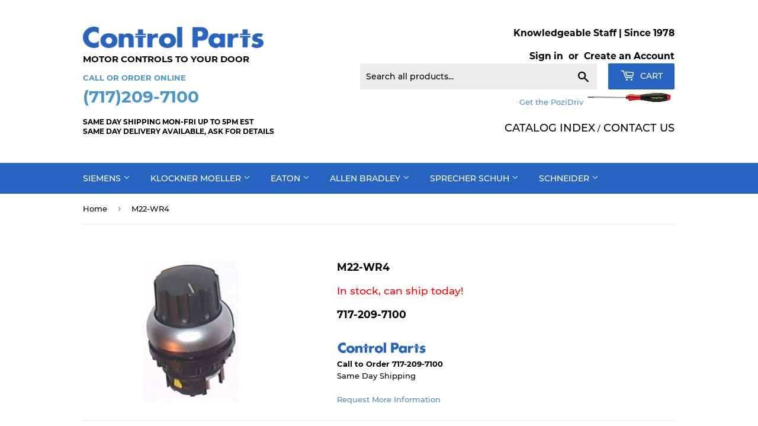

--- FILE ---
content_type: text/html; charset=utf-8
request_url: https://controlparts.com/products/moeller-electric-xstart-m22-wr4
body_size: 23751
content:
<!doctype html>
<html class="no-touch no-js">
<head>
  <script>(function(H){H.className=H.className.replace(/\bno-js\b/,'js')})(document.documentElement)</script>
  <!-- Basic page needs ================================================== -->
  <meta charset="utf-8">
  <meta http-equiv="X-UA-Compatible" content="IE=edge,chrome=1">

  
  <link rel="shortcut icon" href="//controlparts.com/cdn/shop/files/flavicon_32x32.jpg?v=1614363293" type="image/png" />
  

  <!-- Title and description ================================================== -->
  <title>
  M22-WR4 &ndash; Control Parts &ndash; Control Parts
  </title>

  
    <meta name="description" content="M22-WR4 Klockner Moeller 4-Way Rotary Selectors Operators Nationwide order desk and technical support:Price List">
  

  <!-- Product meta ================================================== -->
  <!-- /snippets/social-meta-tags.liquid -->




<meta property="og:site_name" content="Control Parts">
<meta property="og:url" content="https://controlparts.com/products/moeller-electric-xstart-m22-wr4">
<meta property="og:title" content="M22-WR4">
<meta property="og:type" content="product">
<meta property="og:description" content="M22-WR4 Klockner Moeller 4-Way Rotary Selectors Operators Nationwide order desk and technical support:Price List">

  <meta property="og:price:amount" content="0.00">
  <meta property="og:price:currency" content="USD">

<meta property="og:image" content="http://controlparts.com/cdn/shop/products/m22-wr4_1200x1200.jpg?v=1585551537">
<meta property="og:image:secure_url" content="https://controlparts.com/cdn/shop/products/m22-wr4_1200x1200.jpg?v=1585551537">


<meta name="twitter:card" content="summary_large_image">
<meta name="twitter:title" content="M22-WR4">
<meta name="twitter:description" content="M22-WR4 Klockner Moeller 4-Way Rotary Selectors Operators Nationwide order desk and technical support:Price List">


  <!-- Helpers ================================================== -->
  <link rel="canonical" href="https://controlparts.com/products/moeller-electric-xstart-m22-wr4">
  <meta name="viewport" content="width=device-width,initial-scale=1">

  <!-- CSS ================================================== -->
  <link href="//controlparts.com/cdn/shop/t/2/assets/theme.scss.css?v=178221933096595545001711974963" rel="stylesheet" type="text/css" media="all" />
  <link href="//controlparts.com/cdn/shop/t/2/assets/theme-custom.scss.css?v=65215828221963860061631242214" rel="stylesheet" type="text/css" media="all" />

  <!-- Header hook for plugins ================================================== -->
  <script>window.performance && window.performance.mark && window.performance.mark('shopify.content_for_header.start');</script><meta name="google-site-verification" content="F9P87_U86Og8mK9OszNQXorHEQnWuSbXZIQxjvOJjng">
<meta id="shopify-digital-wallet" name="shopify-digital-wallet" content="/27607007329/digital_wallets/dialog">
<meta name="shopify-checkout-api-token" content="6b8b483ef7a18193d5ad0a5fb8d23874">
<link rel="alternate" type="application/json+oembed" href="https://controlparts.com/products/moeller-electric-xstart-m22-wr4.oembed">
<script async="async" src="/checkouts/internal/preloads.js?locale=en-US"></script>
<link rel="preconnect" href="https://shop.app" crossorigin="anonymous">
<script async="async" src="https://shop.app/checkouts/internal/preloads.js?locale=en-US&shop_id=27607007329" crossorigin="anonymous"></script>
<script id="shopify-features" type="application/json">{"accessToken":"6b8b483ef7a18193d5ad0a5fb8d23874","betas":["rich-media-storefront-analytics"],"domain":"controlparts.com","predictiveSearch":true,"shopId":27607007329,"locale":"en"}</script>
<script>var Shopify = Shopify || {};
Shopify.shop = "control-parts.myshopify.com";
Shopify.locale = "en";
Shopify.currency = {"active":"USD","rate":"1.0"};
Shopify.country = "US";
Shopify.theme = {"name":"Supply","id":80795598945,"schema_name":"Supply","schema_version":"8.9.10","theme_store_id":679,"role":"main"};
Shopify.theme.handle = "null";
Shopify.theme.style = {"id":null,"handle":null};
Shopify.cdnHost = "controlparts.com/cdn";
Shopify.routes = Shopify.routes || {};
Shopify.routes.root = "/";</script>
<script type="module">!function(o){(o.Shopify=o.Shopify||{}).modules=!0}(window);</script>
<script>!function(o){function n(){var o=[];function n(){o.push(Array.prototype.slice.apply(arguments))}return n.q=o,n}var t=o.Shopify=o.Shopify||{};t.loadFeatures=n(),t.autoloadFeatures=n()}(window);</script>
<script>
  window.ShopifyPay = window.ShopifyPay || {};
  window.ShopifyPay.apiHost = "shop.app\/pay";
  window.ShopifyPay.redirectState = null;
</script>
<script id="shop-js-analytics" type="application/json">{"pageType":"product"}</script>
<script defer="defer" async type="module" src="//controlparts.com/cdn/shopifycloud/shop-js/modules/v2/client.init-shop-cart-sync_dlpDe4U9.en.esm.js"></script>
<script defer="defer" async type="module" src="//controlparts.com/cdn/shopifycloud/shop-js/modules/v2/chunk.common_FunKbpTJ.esm.js"></script>
<script type="module">
  await import("//controlparts.com/cdn/shopifycloud/shop-js/modules/v2/client.init-shop-cart-sync_dlpDe4U9.en.esm.js");
await import("//controlparts.com/cdn/shopifycloud/shop-js/modules/v2/chunk.common_FunKbpTJ.esm.js");

  window.Shopify.SignInWithShop?.initShopCartSync?.({"fedCMEnabled":true,"windoidEnabled":true});

</script>
<script>
  window.Shopify = window.Shopify || {};
  if (!window.Shopify.featureAssets) window.Shopify.featureAssets = {};
  window.Shopify.featureAssets['shop-js'] = {"shop-cart-sync":["modules/v2/client.shop-cart-sync_DIWHqfTk.en.esm.js","modules/v2/chunk.common_FunKbpTJ.esm.js"],"init-fed-cm":["modules/v2/client.init-fed-cm_CmNkGb1A.en.esm.js","modules/v2/chunk.common_FunKbpTJ.esm.js"],"shop-button":["modules/v2/client.shop-button_Dpfxl9vG.en.esm.js","modules/v2/chunk.common_FunKbpTJ.esm.js"],"init-shop-cart-sync":["modules/v2/client.init-shop-cart-sync_dlpDe4U9.en.esm.js","modules/v2/chunk.common_FunKbpTJ.esm.js"],"init-shop-email-lookup-coordinator":["modules/v2/client.init-shop-email-lookup-coordinator_DUdFDmvK.en.esm.js","modules/v2/chunk.common_FunKbpTJ.esm.js"],"init-windoid":["modules/v2/client.init-windoid_V_O5I0mt.en.esm.js","modules/v2/chunk.common_FunKbpTJ.esm.js"],"pay-button":["modules/v2/client.pay-button_x_P2fRzB.en.esm.js","modules/v2/chunk.common_FunKbpTJ.esm.js"],"shop-toast-manager":["modules/v2/client.shop-toast-manager_p8J9W8kY.en.esm.js","modules/v2/chunk.common_FunKbpTJ.esm.js"],"shop-cash-offers":["modules/v2/client.shop-cash-offers_CtPYbIPM.en.esm.js","modules/v2/chunk.common_FunKbpTJ.esm.js","modules/v2/chunk.modal_n1zSoh3t.esm.js"],"shop-login-button":["modules/v2/client.shop-login-button_C3-NmE42.en.esm.js","modules/v2/chunk.common_FunKbpTJ.esm.js","modules/v2/chunk.modal_n1zSoh3t.esm.js"],"avatar":["modules/v2/client.avatar_BTnouDA3.en.esm.js"],"init-shop-for-new-customer-accounts":["modules/v2/client.init-shop-for-new-customer-accounts_aeWumpsw.en.esm.js","modules/v2/client.shop-login-button_C3-NmE42.en.esm.js","modules/v2/chunk.common_FunKbpTJ.esm.js","modules/v2/chunk.modal_n1zSoh3t.esm.js"],"init-customer-accounts-sign-up":["modules/v2/client.init-customer-accounts-sign-up_CRLhpYdY.en.esm.js","modules/v2/client.shop-login-button_C3-NmE42.en.esm.js","modules/v2/chunk.common_FunKbpTJ.esm.js","modules/v2/chunk.modal_n1zSoh3t.esm.js"],"init-customer-accounts":["modules/v2/client.init-customer-accounts_BkuyBVsz.en.esm.js","modules/v2/client.shop-login-button_C3-NmE42.en.esm.js","modules/v2/chunk.common_FunKbpTJ.esm.js","modules/v2/chunk.modal_n1zSoh3t.esm.js"],"shop-follow-button":["modules/v2/client.shop-follow-button_DDNA7Aw9.en.esm.js","modules/v2/chunk.common_FunKbpTJ.esm.js","modules/v2/chunk.modal_n1zSoh3t.esm.js"],"checkout-modal":["modules/v2/client.checkout-modal_EOl6FxyC.en.esm.js","modules/v2/chunk.common_FunKbpTJ.esm.js","modules/v2/chunk.modal_n1zSoh3t.esm.js"],"lead-capture":["modules/v2/client.lead-capture_LZVhB0lN.en.esm.js","modules/v2/chunk.common_FunKbpTJ.esm.js","modules/v2/chunk.modal_n1zSoh3t.esm.js"],"shop-login":["modules/v2/client.shop-login_D4d_T_FR.en.esm.js","modules/v2/chunk.common_FunKbpTJ.esm.js","modules/v2/chunk.modal_n1zSoh3t.esm.js"],"payment-terms":["modules/v2/client.payment-terms_g-geHK5T.en.esm.js","modules/v2/chunk.common_FunKbpTJ.esm.js","modules/v2/chunk.modal_n1zSoh3t.esm.js"]};
</script>
<script id="__st">var __st={"a":27607007329,"offset":-18000,"reqid":"21fc6ad7-7fd3-4c68-8802-030b612a6531-1765805627","pageurl":"controlparts.com\/products\/moeller-electric-xstart-m22-wr4","u":"a8370efcd459","p":"product","rtyp":"product","rid":4551667941473};</script>
<script>window.ShopifyPaypalV4VisibilityTracking = true;</script>
<script id="captcha-bootstrap">!function(){'use strict';const t='contact',e='account',n='new_comment',o=[[t,t],['blogs',n],['comments',n],[t,'customer']],c=[[e,'customer_login'],[e,'guest_login'],[e,'recover_customer_password'],[e,'create_customer']],r=t=>t.map((([t,e])=>`form[action*='/${t}']:not([data-nocaptcha='true']) input[name='form_type'][value='${e}']`)).join(','),a=t=>()=>t?[...document.querySelectorAll(t)].map((t=>t.form)):[];function s(){const t=[...o],e=r(t);return a(e)}const i='password',u='form_key',d=['recaptcha-v3-token','g-recaptcha-response','h-captcha-response',i],f=()=>{try{return window.sessionStorage}catch{return}},m='__shopify_v',_=t=>t.elements[u];function p(t,e,n=!1){try{const o=window.sessionStorage,c=JSON.parse(o.getItem(e)),{data:r}=function(t){const{data:e,action:n}=t;return t[m]||n?{data:e,action:n}:{data:t,action:n}}(c);for(const[e,n]of Object.entries(r))t.elements[e]&&(t.elements[e].value=n);n&&o.removeItem(e)}catch(o){console.error('form repopulation failed',{error:o})}}const l='form_type',E='cptcha';function T(t){t.dataset[E]=!0}const w=window,h=w.document,L='Shopify',v='ce_forms',y='captcha';let A=!1;((t,e)=>{const n=(g='f06e6c50-85a8-45c8-87d0-21a2b65856fe',I='https://cdn.shopify.com/shopifycloud/storefront-forms-hcaptcha/ce_storefront_forms_captcha_hcaptcha.v1.5.2.iife.js',D={infoText:'Protected by hCaptcha',privacyText:'Privacy',termsText:'Terms'},(t,e,n)=>{const o=w[L][v],c=o.bindForm;if(c)return c(t,g,e,D).then(n);var r;o.q.push([[t,g,e,D],n]),r=I,A||(h.body.append(Object.assign(h.createElement('script'),{id:'captcha-provider',async:!0,src:r})),A=!0)});var g,I,D;w[L]=w[L]||{},w[L][v]=w[L][v]||{},w[L][v].q=[],w[L][y]=w[L][y]||{},w[L][y].protect=function(t,e){n(t,void 0,e),T(t)},Object.freeze(w[L][y]),function(t,e,n,w,h,L){const[v,y,A,g]=function(t,e,n){const i=e?o:[],u=t?c:[],d=[...i,...u],f=r(d),m=r(i),_=r(d.filter((([t,e])=>n.includes(e))));return[a(f),a(m),a(_),s()]}(w,h,L),I=t=>{const e=t.target;return e instanceof HTMLFormElement?e:e&&e.form},D=t=>v().includes(t);t.addEventListener('submit',(t=>{const e=I(t);if(!e)return;const n=D(e)&&!e.dataset.hcaptchaBound&&!e.dataset.recaptchaBound,o=_(e),c=g().includes(e)&&(!o||!o.value);(n||c)&&t.preventDefault(),c&&!n&&(function(t){try{if(!f())return;!function(t){const e=f();if(!e)return;const n=_(t);if(!n)return;const o=n.value;o&&e.removeItem(o)}(t);const e=Array.from(Array(32),(()=>Math.random().toString(36)[2])).join('');!function(t,e){_(t)||t.append(Object.assign(document.createElement('input'),{type:'hidden',name:u})),t.elements[u].value=e}(t,e),function(t,e){const n=f();if(!n)return;const o=[...t.querySelectorAll(`input[type='${i}']`)].map((({name:t})=>t)),c=[...d,...o],r={};for(const[a,s]of new FormData(t).entries())c.includes(a)||(r[a]=s);n.setItem(e,JSON.stringify({[m]:1,action:t.action,data:r}))}(t,e)}catch(e){console.error('failed to persist form',e)}}(e),e.submit())}));const S=(t,e)=>{t&&!t.dataset[E]&&(n(t,e.some((e=>e===t))),T(t))};for(const o of['focusin','change'])t.addEventListener(o,(t=>{const e=I(t);D(e)&&S(e,y())}));const B=e.get('form_key'),M=e.get(l),P=B&&M;t.addEventListener('DOMContentLoaded',(()=>{const t=y();if(P)for(const e of t)e.elements[l].value===M&&p(e,B);[...new Set([...A(),...v().filter((t=>'true'===t.dataset.shopifyCaptcha))])].forEach((e=>S(e,t)))}))}(h,new URLSearchParams(w.location.search),n,t,e,['guest_login'])})(!0,!0)}();</script>
<script integrity="sha256-52AcMU7V7pcBOXWImdc/TAGTFKeNjmkeM1Pvks/DTgc=" data-source-attribution="shopify.loadfeatures" defer="defer" src="//controlparts.com/cdn/shopifycloud/storefront/assets/storefront/load_feature-81c60534.js" crossorigin="anonymous"></script>
<script crossorigin="anonymous" defer="defer" src="//controlparts.com/cdn/shopifycloud/storefront/assets/shopify_pay/storefront-65b4c6d7.js?v=20250812"></script>
<script data-source-attribution="shopify.dynamic_checkout.dynamic.init">var Shopify=Shopify||{};Shopify.PaymentButton=Shopify.PaymentButton||{isStorefrontPortableWallets:!0,init:function(){window.Shopify.PaymentButton.init=function(){};var t=document.createElement("script");t.src="https://controlparts.com/cdn/shopifycloud/portable-wallets/latest/portable-wallets.en.js",t.type="module",document.head.appendChild(t)}};
</script>
<script data-source-attribution="shopify.dynamic_checkout.buyer_consent">
  function portableWalletsHideBuyerConsent(e){var t=document.getElementById("shopify-buyer-consent"),n=document.getElementById("shopify-subscription-policy-button");t&&n&&(t.classList.add("hidden"),t.setAttribute("aria-hidden","true"),n.removeEventListener("click",e))}function portableWalletsShowBuyerConsent(e){var t=document.getElementById("shopify-buyer-consent"),n=document.getElementById("shopify-subscription-policy-button");t&&n&&(t.classList.remove("hidden"),t.removeAttribute("aria-hidden"),n.addEventListener("click",e))}window.Shopify?.PaymentButton&&(window.Shopify.PaymentButton.hideBuyerConsent=portableWalletsHideBuyerConsent,window.Shopify.PaymentButton.showBuyerConsent=portableWalletsShowBuyerConsent);
</script>
<script data-source-attribution="shopify.dynamic_checkout.cart.bootstrap">document.addEventListener("DOMContentLoaded",(function(){function t(){return document.querySelector("shopify-accelerated-checkout-cart, shopify-accelerated-checkout")}if(t())Shopify.PaymentButton.init();else{new MutationObserver((function(e,n){t()&&(Shopify.PaymentButton.init(),n.disconnect())})).observe(document.body,{childList:!0,subtree:!0})}}));
</script>
<script id='scb4127' type='text/javascript' async='' src='https://controlparts.com/cdn/shopifycloud/privacy-banner/storefront-banner.js'></script><link id="shopify-accelerated-checkout-styles" rel="stylesheet" media="screen" href="https://controlparts.com/cdn/shopifycloud/portable-wallets/latest/accelerated-checkout-backwards-compat.css" crossorigin="anonymous">
<style id="shopify-accelerated-checkout-cart">
        #shopify-buyer-consent {
  margin-top: 1em;
  display: inline-block;
  width: 100%;
}

#shopify-buyer-consent.hidden {
  display: none;
}

#shopify-subscription-policy-button {
  background: none;
  border: none;
  padding: 0;
  text-decoration: underline;
  font-size: inherit;
  cursor: pointer;
}

#shopify-subscription-policy-button::before {
  box-shadow: none;
}

      </style>

<script>window.performance && window.performance.mark && window.performance.mark('shopify.content_for_header.end');</script>

  
  

  <script src="//controlparts.com/cdn/shop/t/2/assets/jquery-2.2.3.min.js?v=58211863146907186831581304218" type="text/javascript"></script>

  <script src="//controlparts.com/cdn/shop/t/2/assets/lazysizes.min.js?v=8147953233334221341581304218" async="async"></script>
  <script src="//controlparts.com/cdn/shop/t/2/assets/vendor.js?v=106177282645720727331581304221" defer="defer"></script>
  <script src="//controlparts.com/cdn/shop/t/2/assets/theme.js?v=119141204241139360891594355631" defer="defer"></script>
  <meta name="google-site-verification" content="22eD5WzH04rhWr3Drr6yvK2favu9QNZBHrz37JjGbQg" />

<link href="https://monorail-edge.shopifysvc.com" rel="dns-prefetch">
<script>(function(){if ("sendBeacon" in navigator && "performance" in window) {try {var session_token_from_headers = performance.getEntriesByType('navigation')[0].serverTiming.find(x => x.name == '_s').description;} catch {var session_token_from_headers = undefined;}var session_cookie_matches = document.cookie.match(/_shopify_s=([^;]*)/);var session_token_from_cookie = session_cookie_matches && session_cookie_matches.length === 2 ? session_cookie_matches[1] : "";var session_token = session_token_from_headers || session_token_from_cookie || "";function handle_abandonment_event(e) {var entries = performance.getEntries().filter(function(entry) {return /monorail-edge.shopifysvc.com/.test(entry.name);});if (!window.abandonment_tracked && entries.length === 0) {window.abandonment_tracked = true;var currentMs = Date.now();var navigation_start = performance.timing.navigationStart;var payload = {shop_id: 27607007329,url: window.location.href,navigation_start,duration: currentMs - navigation_start,session_token,page_type: "product"};window.navigator.sendBeacon("https://monorail-edge.shopifysvc.com/v1/produce", JSON.stringify({schema_id: "online_store_buyer_site_abandonment/1.1",payload: payload,metadata: {event_created_at_ms: currentMs,event_sent_at_ms: currentMs}}));}}window.addEventListener('pagehide', handle_abandonment_event);}}());</script>
<script id="web-pixels-manager-setup">(function e(e,d,r,n,o){if(void 0===o&&(o={}),!Boolean(null===(a=null===(i=window.Shopify)||void 0===i?void 0:i.analytics)||void 0===a?void 0:a.replayQueue)){var i,a;window.Shopify=window.Shopify||{};var t=window.Shopify;t.analytics=t.analytics||{};var s=t.analytics;s.replayQueue=[],s.publish=function(e,d,r){return s.replayQueue.push([e,d,r]),!0};try{self.performance.mark("wpm:start")}catch(e){}var l=function(){var e={modern:/Edge?\/(1{2}[4-9]|1[2-9]\d|[2-9]\d{2}|\d{4,})\.\d+(\.\d+|)|Firefox\/(1{2}[4-9]|1[2-9]\d|[2-9]\d{2}|\d{4,})\.\d+(\.\d+|)|Chrom(ium|e)\/(9{2}|\d{3,})\.\d+(\.\d+|)|(Maci|X1{2}).+ Version\/(15\.\d+|(1[6-9]|[2-9]\d|\d{3,})\.\d+)([,.]\d+|)( \(\w+\)|)( Mobile\/\w+|) Safari\/|Chrome.+OPR\/(9{2}|\d{3,})\.\d+\.\d+|(CPU[ +]OS|iPhone[ +]OS|CPU[ +]iPhone|CPU IPhone OS|CPU iPad OS)[ +]+(15[._]\d+|(1[6-9]|[2-9]\d|\d{3,})[._]\d+)([._]\d+|)|Android:?[ /-](13[3-9]|1[4-9]\d|[2-9]\d{2}|\d{4,})(\.\d+|)(\.\d+|)|Android.+Firefox\/(13[5-9]|1[4-9]\d|[2-9]\d{2}|\d{4,})\.\d+(\.\d+|)|Android.+Chrom(ium|e)\/(13[3-9]|1[4-9]\d|[2-9]\d{2}|\d{4,})\.\d+(\.\d+|)|SamsungBrowser\/([2-9]\d|\d{3,})\.\d+/,legacy:/Edge?\/(1[6-9]|[2-9]\d|\d{3,})\.\d+(\.\d+|)|Firefox\/(5[4-9]|[6-9]\d|\d{3,})\.\d+(\.\d+|)|Chrom(ium|e)\/(5[1-9]|[6-9]\d|\d{3,})\.\d+(\.\d+|)([\d.]+$|.*Safari\/(?![\d.]+ Edge\/[\d.]+$))|(Maci|X1{2}).+ Version\/(10\.\d+|(1[1-9]|[2-9]\d|\d{3,})\.\d+)([,.]\d+|)( \(\w+\)|)( Mobile\/\w+|) Safari\/|Chrome.+OPR\/(3[89]|[4-9]\d|\d{3,})\.\d+\.\d+|(CPU[ +]OS|iPhone[ +]OS|CPU[ +]iPhone|CPU IPhone OS|CPU iPad OS)[ +]+(10[._]\d+|(1[1-9]|[2-9]\d|\d{3,})[._]\d+)([._]\d+|)|Android:?[ /-](13[3-9]|1[4-9]\d|[2-9]\d{2}|\d{4,})(\.\d+|)(\.\d+|)|Mobile Safari.+OPR\/([89]\d|\d{3,})\.\d+\.\d+|Android.+Firefox\/(13[5-9]|1[4-9]\d|[2-9]\d{2}|\d{4,})\.\d+(\.\d+|)|Android.+Chrom(ium|e)\/(13[3-9]|1[4-9]\d|[2-9]\d{2}|\d{4,})\.\d+(\.\d+|)|Android.+(UC? ?Browser|UCWEB|U3)[ /]?(15\.([5-9]|\d{2,})|(1[6-9]|[2-9]\d|\d{3,})\.\d+)\.\d+|SamsungBrowser\/(5\.\d+|([6-9]|\d{2,})\.\d+)|Android.+MQ{2}Browser\/(14(\.(9|\d{2,})|)|(1[5-9]|[2-9]\d|\d{3,})(\.\d+|))(\.\d+|)|K[Aa][Ii]OS\/(3\.\d+|([4-9]|\d{2,})\.\d+)(\.\d+|)/},d=e.modern,r=e.legacy,n=navigator.userAgent;return n.match(d)?"modern":n.match(r)?"legacy":"unknown"}(),u="modern"===l?"modern":"legacy",c=(null!=n?n:{modern:"",legacy:""})[u],f=function(e){return[e.baseUrl,"/wpm","/b",e.hashVersion,"modern"===e.buildTarget?"m":"l",".js"].join("")}({baseUrl:d,hashVersion:r,buildTarget:u}),m=function(e){var d=e.version,r=e.bundleTarget,n=e.surface,o=e.pageUrl,i=e.monorailEndpoint;return{emit:function(e){var a=e.status,t=e.errorMsg,s=(new Date).getTime(),l=JSON.stringify({metadata:{event_sent_at_ms:s},events:[{schema_id:"web_pixels_manager_load/3.1",payload:{version:d,bundle_target:r,page_url:o,status:a,surface:n,error_msg:t},metadata:{event_created_at_ms:s}}]});if(!i)return console&&console.warn&&console.warn("[Web Pixels Manager] No Monorail endpoint provided, skipping logging."),!1;try{return self.navigator.sendBeacon.bind(self.navigator)(i,l)}catch(e){}var u=new XMLHttpRequest;try{return u.open("POST",i,!0),u.setRequestHeader("Content-Type","text/plain"),u.send(l),!0}catch(e){return console&&console.warn&&console.warn("[Web Pixels Manager] Got an unhandled error while logging to Monorail."),!1}}}}({version:r,bundleTarget:l,surface:e.surface,pageUrl:self.location.href,monorailEndpoint:e.monorailEndpoint});try{o.browserTarget=l,function(e){var d=e.src,r=e.async,n=void 0===r||r,o=e.onload,i=e.onerror,a=e.sri,t=e.scriptDataAttributes,s=void 0===t?{}:t,l=document.createElement("script"),u=document.querySelector("head"),c=document.querySelector("body");if(l.async=n,l.src=d,a&&(l.integrity=a,l.crossOrigin="anonymous"),s)for(var f in s)if(Object.prototype.hasOwnProperty.call(s,f))try{l.dataset[f]=s[f]}catch(e){}if(o&&l.addEventListener("load",o),i&&l.addEventListener("error",i),u)u.appendChild(l);else{if(!c)throw new Error("Did not find a head or body element to append the script");c.appendChild(l)}}({src:f,async:!0,onload:function(){if(!function(){var e,d;return Boolean(null===(d=null===(e=window.Shopify)||void 0===e?void 0:e.analytics)||void 0===d?void 0:d.initialized)}()){var d=window.webPixelsManager.init(e)||void 0;if(d){var r=window.Shopify.analytics;r.replayQueue.forEach((function(e){var r=e[0],n=e[1],o=e[2];d.publishCustomEvent(r,n,o)})),r.replayQueue=[],r.publish=d.publishCustomEvent,r.visitor=d.visitor,r.initialized=!0}}},onerror:function(){return m.emit({status:"failed",errorMsg:"".concat(f," has failed to load")})},sri:function(e){var d=/^sha384-[A-Za-z0-9+/=]+$/;return"string"==typeof e&&d.test(e)}(c)?c:"",scriptDataAttributes:o}),m.emit({status:"loading"})}catch(e){m.emit({status:"failed",errorMsg:(null==e?void 0:e.message)||"Unknown error"})}}})({shopId: 27607007329,storefrontBaseUrl: "https://controlparts.com",extensionsBaseUrl: "https://extensions.shopifycdn.com/cdn/shopifycloud/web-pixels-manager",monorailEndpoint: "https://monorail-edge.shopifysvc.com/unstable/produce_batch",surface: "storefront-renderer",enabledBetaFlags: ["2dca8a86"],webPixelsConfigList: [{"id":"44204129","eventPayloadVersion":"v1","runtimeContext":"LAX","scriptVersion":"1","type":"CUSTOM","privacyPurposes":["ANALYTICS"],"name":"Google Analytics tag (migrated)"},{"id":"shopify-app-pixel","configuration":"{}","eventPayloadVersion":"v1","runtimeContext":"STRICT","scriptVersion":"0450","apiClientId":"shopify-pixel","type":"APP","privacyPurposes":["ANALYTICS","MARKETING"]},{"id":"shopify-custom-pixel","eventPayloadVersion":"v1","runtimeContext":"LAX","scriptVersion":"0450","apiClientId":"shopify-pixel","type":"CUSTOM","privacyPurposes":["ANALYTICS","MARKETING"]}],isMerchantRequest: false,initData: {"shop":{"name":"Control Parts","paymentSettings":{"currencyCode":"USD"},"myshopifyDomain":"control-parts.myshopify.com","countryCode":"US","storefrontUrl":"https:\/\/controlparts.com"},"customer":null,"cart":null,"checkout":null,"productVariants":[{"price":{"amount":0.0,"currencyCode":"USD"},"product":{"title":"M22-WR4","vendor":"Control Parts","id":"4551667941473","untranslatedTitle":"M22-WR4","url":"\/products\/moeller-electric-xstart-m22-wr4","type":""},"id":"31969985331297","image":{"src":"\/\/controlparts.com\/cdn\/shop\/products\/m22-wr4.jpg?v=1585551537"},"sku":"M22-WR4","title":"Default Title","untranslatedTitle":"Default Title"}],"purchasingCompany":null},},"https://controlparts.com/cdn","ae1676cfwd2530674p4253c800m34e853cb",{"modern":"","legacy":""},{"shopId":"27607007329","storefrontBaseUrl":"https:\/\/controlparts.com","extensionBaseUrl":"https:\/\/extensions.shopifycdn.com\/cdn\/shopifycloud\/web-pixels-manager","surface":"storefront-renderer","enabledBetaFlags":"[\"2dca8a86\"]","isMerchantRequest":"false","hashVersion":"ae1676cfwd2530674p4253c800m34e853cb","publish":"custom","events":"[[\"page_viewed\",{}],[\"product_viewed\",{\"productVariant\":{\"price\":{\"amount\":0.0,\"currencyCode\":\"USD\"},\"product\":{\"title\":\"M22-WR4\",\"vendor\":\"Control Parts\",\"id\":\"4551667941473\",\"untranslatedTitle\":\"M22-WR4\",\"url\":\"\/products\/moeller-electric-xstart-m22-wr4\",\"type\":\"\"},\"id\":\"31969985331297\",\"image\":{\"src\":\"\/\/controlparts.com\/cdn\/shop\/products\/m22-wr4.jpg?v=1585551537\"},\"sku\":\"M22-WR4\",\"title\":\"Default Title\",\"untranslatedTitle\":\"Default Title\"}}]]"});</script><script>
  window.ShopifyAnalytics = window.ShopifyAnalytics || {};
  window.ShopifyAnalytics.meta = window.ShopifyAnalytics.meta || {};
  window.ShopifyAnalytics.meta.currency = 'USD';
  var meta = {"product":{"id":4551667941473,"gid":"gid:\/\/shopify\/Product\/4551667941473","vendor":"Control Parts","type":"","variants":[{"id":31969985331297,"price":0,"name":"M22-WR4","public_title":null,"sku":"M22-WR4"}],"remote":false},"page":{"pageType":"product","resourceType":"product","resourceId":4551667941473}};
  for (var attr in meta) {
    window.ShopifyAnalytics.meta[attr] = meta[attr];
  }
</script>
<script class="analytics">
  (function () {
    var customDocumentWrite = function(content) {
      var jquery = null;

      if (window.jQuery) {
        jquery = window.jQuery;
      } else if (window.Checkout && window.Checkout.$) {
        jquery = window.Checkout.$;
      }

      if (jquery) {
        jquery('body').append(content);
      }
    };

    var hasLoggedConversion = function(token) {
      if (token) {
        return document.cookie.indexOf('loggedConversion=' + token) !== -1;
      }
      return false;
    }

    var setCookieIfConversion = function(token) {
      if (token) {
        var twoMonthsFromNow = new Date(Date.now());
        twoMonthsFromNow.setMonth(twoMonthsFromNow.getMonth() + 2);

        document.cookie = 'loggedConversion=' + token + '; expires=' + twoMonthsFromNow;
      }
    }

    var trekkie = window.ShopifyAnalytics.lib = window.trekkie = window.trekkie || [];
    if (trekkie.integrations) {
      return;
    }
    trekkie.methods = [
      'identify',
      'page',
      'ready',
      'track',
      'trackForm',
      'trackLink'
    ];
    trekkie.factory = function(method) {
      return function() {
        var args = Array.prototype.slice.call(arguments);
        args.unshift(method);
        trekkie.push(args);
        return trekkie;
      };
    };
    for (var i = 0; i < trekkie.methods.length; i++) {
      var key = trekkie.methods[i];
      trekkie[key] = trekkie.factory(key);
    }
    trekkie.load = function(config) {
      trekkie.config = config || {};
      trekkie.config.initialDocumentCookie = document.cookie;
      var first = document.getElementsByTagName('script')[0];
      var script = document.createElement('script');
      script.type = 'text/javascript';
      script.onerror = function(e) {
        var scriptFallback = document.createElement('script');
        scriptFallback.type = 'text/javascript';
        scriptFallback.onerror = function(error) {
                var Monorail = {
      produce: function produce(monorailDomain, schemaId, payload) {
        var currentMs = new Date().getTime();
        var event = {
          schema_id: schemaId,
          payload: payload,
          metadata: {
            event_created_at_ms: currentMs,
            event_sent_at_ms: currentMs
          }
        };
        return Monorail.sendRequest("https://" + monorailDomain + "/v1/produce", JSON.stringify(event));
      },
      sendRequest: function sendRequest(endpointUrl, payload) {
        // Try the sendBeacon API
        if (window && window.navigator && typeof window.navigator.sendBeacon === 'function' && typeof window.Blob === 'function' && !Monorail.isIos12()) {
          var blobData = new window.Blob([payload], {
            type: 'text/plain'
          });

          if (window.navigator.sendBeacon(endpointUrl, blobData)) {
            return true;
          } // sendBeacon was not successful

        } // XHR beacon

        var xhr = new XMLHttpRequest();

        try {
          xhr.open('POST', endpointUrl);
          xhr.setRequestHeader('Content-Type', 'text/plain');
          xhr.send(payload);
        } catch (e) {
          console.log(e);
        }

        return false;
      },
      isIos12: function isIos12() {
        return window.navigator.userAgent.lastIndexOf('iPhone; CPU iPhone OS 12_') !== -1 || window.navigator.userAgent.lastIndexOf('iPad; CPU OS 12_') !== -1;
      }
    };
    Monorail.produce('monorail-edge.shopifysvc.com',
      'trekkie_storefront_load_errors/1.1',
      {shop_id: 27607007329,
      theme_id: 80795598945,
      app_name: "storefront",
      context_url: window.location.href,
      source_url: "//controlparts.com/cdn/s/trekkie.storefront.1a0636ab3186d698599065cb6ce9903ebacdd71a.min.js"});

        };
        scriptFallback.async = true;
        scriptFallback.src = '//controlparts.com/cdn/s/trekkie.storefront.1a0636ab3186d698599065cb6ce9903ebacdd71a.min.js';
        first.parentNode.insertBefore(scriptFallback, first);
      };
      script.async = true;
      script.src = '//controlparts.com/cdn/s/trekkie.storefront.1a0636ab3186d698599065cb6ce9903ebacdd71a.min.js';
      first.parentNode.insertBefore(script, first);
    };
    trekkie.load(
      {"Trekkie":{"appName":"storefront","development":false,"defaultAttributes":{"shopId":27607007329,"isMerchantRequest":null,"themeId":80795598945,"themeCityHash":"658210004677531874","contentLanguage":"en","currency":"USD","eventMetadataId":"bdd1f85d-1ebc-46d8-99f2-5d1a9566d70f"},"isServerSideCookieWritingEnabled":true,"monorailRegion":"shop_domain"},"Session Attribution":{},"S2S":{"facebookCapiEnabled":false,"source":"trekkie-storefront-renderer","apiClientId":580111}}
    );

    var loaded = false;
    trekkie.ready(function() {
      if (loaded) return;
      loaded = true;

      window.ShopifyAnalytics.lib = window.trekkie;

      var originalDocumentWrite = document.write;
      document.write = customDocumentWrite;
      try { window.ShopifyAnalytics.merchantGoogleAnalytics.call(this); } catch(error) {};
      document.write = originalDocumentWrite;

      window.ShopifyAnalytics.lib.page(null,{"pageType":"product","resourceType":"product","resourceId":4551667941473,"shopifyEmitted":true});

      var match = window.location.pathname.match(/checkouts\/(.+)\/(thank_you|post_purchase)/)
      var token = match? match[1]: undefined;
      if (!hasLoggedConversion(token)) {
        setCookieIfConversion(token);
        window.ShopifyAnalytics.lib.track("Viewed Product",{"currency":"USD","variantId":31969985331297,"productId":4551667941473,"productGid":"gid:\/\/shopify\/Product\/4551667941473","name":"M22-WR4","price":"0.00","sku":"M22-WR4","brand":"Control Parts","variant":null,"category":"","nonInteraction":true,"remote":false},undefined,undefined,{"shopifyEmitted":true});
      window.ShopifyAnalytics.lib.track("monorail:\/\/trekkie_storefront_viewed_product\/1.1",{"currency":"USD","variantId":31969985331297,"productId":4551667941473,"productGid":"gid:\/\/shopify\/Product\/4551667941473","name":"M22-WR4","price":"0.00","sku":"M22-WR4","brand":"Control Parts","variant":null,"category":"","nonInteraction":true,"remote":false,"referer":"https:\/\/controlparts.com\/products\/moeller-electric-xstart-m22-wr4"});
      }
    });


        var eventsListenerScript = document.createElement('script');
        eventsListenerScript.async = true;
        eventsListenerScript.src = "//controlparts.com/cdn/shopifycloud/storefront/assets/shop_events_listener-3da45d37.js";
        document.getElementsByTagName('head')[0].appendChild(eventsListenerScript);

})();</script>
  <script>
  if (!window.ga || (window.ga && typeof window.ga !== 'function')) {
    window.ga = function ga() {
      (window.ga.q = window.ga.q || []).push(arguments);
      if (window.Shopify && window.Shopify.analytics && typeof window.Shopify.analytics.publish === 'function') {
        window.Shopify.analytics.publish("ga_stub_called", {}, {sendTo: "google_osp_migration"});
      }
      console.error("Shopify's Google Analytics stub called with:", Array.from(arguments), "\nSee https://help.shopify.com/manual/promoting-marketing/pixels/pixel-migration#google for more information.");
    };
    if (window.Shopify && window.Shopify.analytics && typeof window.Shopify.analytics.publish === 'function') {
      window.Shopify.analytics.publish("ga_stub_initialized", {}, {sendTo: "google_osp_migration"});
    }
  }
</script>
<script
  defer
  src="https://controlparts.com/cdn/shopifycloud/perf-kit/shopify-perf-kit-2.1.2.min.js"
  data-application="storefront-renderer"
  data-shop-id="27607007329"
  data-render-region="gcp-us-central1"
  data-page-type="product"
  data-theme-instance-id="80795598945"
  data-theme-name="Supply"
  data-theme-version="8.9.10"
  data-monorail-region="shop_domain"
  data-resource-timing-sampling-rate="10"
  data-shs="true"
  data-shs-beacon="true"
  data-shs-export-with-fetch="true"
  data-shs-logs-sample-rate="1"
  data-shs-beacon-endpoint="https://controlparts.com/api/collect"
></script>
</head>

<body id="m22-wr4" class="template-product">

  <div id="shopify-section-header" class="shopify-section header-section"><header class="site-header" role="banner" data-section-id="header" data-section-type="header-section">
  <div class="wrapper">

    <div class="grid--full">
      <div class="grid-item large--one-third">
        
          <div class="h1 header-logo" itemscope itemtype="http://schema.org/Organization">
        
          
          

          <a href="/" itemprop="url">
            <div class="lazyload__image-wrapper no-js header-logo__image" style="max-width:305px;">
              <div style="padding-top:12.0%;">
                <img class="lazyload js"
                  data-src="//controlparts.com/cdn/shop/files/control-parts-400_{width}x.png?v=1614342939"
                  data-widths="[180, 360, 540, 720, 900, 1080, 1296, 1512, 1728, 2048]"
                  data-aspectratio="8.333333333333334"
                  data-sizes="auto"
                  alt="Control Parts"
                     style="width:305px;">
              </div>
            </div>
              
            <noscript>
              
              <img src="//controlparts.com/cdn/shop/files/control-parts-400_305x.png?v=1614342939"
                srcset="//controlparts.com/cdn/shop/files/control-parts-400_305x.png?v=1614342939 1x, //controlparts.com/cdn/shop/files/control-parts-400_305x@2x.png?v=1614342939 2x"
                alt="Control Parts"
                itemprop="logo"
                style="max-width:305px;">
            </noscript>
          </a>
            <span style="font-size:15px;">Motor Controls to your door&nbsp; &nbsp; &nbsp;&nbsp;&nbsp; &nbsp; &nbsp; &nbsp;   </span>
            <span style="font-size: small; color: #4795CC">Call or Order online</span><br><span style="font-size:28px; color: #4795CC">(717)209-7100</span> </p><p style="font-size:12px">Same day shipping Mon-Fri up to 5PM EST<br>
          <span style="font-size:12px;">Same day delivery available, ask for details</span>
            
            
        
          </div>
        
      </div>

      <div class="grid-item large--two-thirds text-center large--text-right">
        
          <div class="site-header--text-links">
             <!--
              

                <p>Our office will be closed on Thursday 11/25 and Friday 11/26 in observance of Thanksgiving Holiday.  We will resume normal business hours on Monday 11/30.</p>

              
              
             -->
                        <p>Knowledgeable Staff | Since 1978</span></p>
            
            
              <span class="site-header--meta-links medium-down--hide">
                
                  <a href="https://controlparts.com/customer_authentication/redirect?locale=en&amp;region_country=US" id="customer_login_link">Sign in</a>
                  <span class="site-header--spacer">or</span>
                  <a href="https://shopify.com/27607007329/account?locale=en" id="customer_register_link">Create an Account</a>
                
              </span>
            
          </div>

          <br class="medium-down--hide">
        

        <form action="/search" method="get" class="search-bar" role="search">
  <input type="hidden" name="type" value="product">
  <input type="hidden" name="options[prefix]" value="last" />

  <input type="search" name="q" value="" placeholder="Search all products..." aria-label="Search all products...">
  <button type="submit" class="search-bar--submit icon-fallback-text">
    <span class="icon icon-search" aria-hidden="true"></span>
    <span class="fallback-text">Search</span>
  </button>
</form>


        <a href="/cart" class="header-cart-btn cart-toggle">
          <span class="icon icon-cart"></span>
          
          Cart <span class="cart-count cart-badge--desktop hidden-count">0</span>
        </a><br>
       <a href="https://controlparts.com/products/pozidriv">
                      Get the PoziDriv <img src="/img/products/Screwdriver.jpg" width="150" height="26">  
  </a><br><br>
  <a href="https://controlparts.com/pages/sitemap">
<span style="font-size:18px; color: black">CATALOG INDEX</a></span> /<a href="https://controlparts.com/pages/contact-us"><span style="font-size:18px; color: black"> CONTACT US</span></a><br>


      </div>
    </div>

  </div>

</header>

<div id="mobileNavBar">
  <div class="display-table-cell">
    <button class="menu-toggle mobileNavBar-link" aria-controls="navBar" aria-expanded="false"><span class="icon icon-hamburger" aria-hidden="true"></span>Menu</button>
  </div>
  <div class="display-table-cell">
    <form action="/search" method="get" class="search-bar" role="search">
  <input type="hidden" name="type" value="product">
  <input type="hidden" name="options[prefix]" value="last" />

  <input type="search" name="q" value="" placeholder="Search all products..." aria-label="Search all products...">
  <button type="submit" class="search-bar--submit icon-fallback-text">
    <span class="icon icon-search" aria-hidden="true"></span>
    <span class="fallback-text">Search</span>
  </button>
</form>

  </div>
  <div class="display-table-cell">
    <a href="/cart" class="cart-toggle mobileNavBar-link">
      <span class="icon icon-cart"></span>
      Cart <span class="cart-count hidden-count">0</span>
    </a>
  </div>
</div>

<nav class="nav-bar" id="navBar" role="navigation">
  <div class="wrapper">
    <ul class="mobile-nav" id="MobileNav">
  
  <li class="large--hide">
    <a href="/">Home</a>
  </li>
  
  
    
      
      <li
        class="mobile-nav--has-dropdown "
        aria-haspopup="true">
        <a
          href="/pages/siemens-sirius"
          class="mobile-nav--link"
          data-meganav-type="parent"
          >
            Siemens 
        </a>
        <button class="icon icon-arrow-down mobile-nav--button"
          aria-expanded="false"
          aria-label="Siemens  Menu">
        </button>
        <ul
          id="MenuParent-1"
          class="mobile-nav--dropdown mobile-nav--has-grandchildren"
          data-meganav-dropdown>
          
            
            
              <li
                class="mobile-nav--has-dropdown mobile-nav--has-dropdown-grandchild "
                aria-haspopup="true">
                <a
                  href="#"
                  class="mobile-nav--link"
                  data-meganav-type="parent"
                  >
                    Control Relays
                </a>
                <button class="icon icon-arrow-down mobile-nav--button"
                  aria-expanded="false"
                  aria-label="Control Relays Menu">
                </button>
                <ul
                  id="MenuChildren-1-1"
                  class="mobile-nav--dropdown-grandchild"
                  data-meganav-dropdown>
                  
                    <li>
                      <a
                        href="/pages/3rh21-control-relays"
                        class="mobile-nav--link"
                        data-meganav-type="child"
                        >
                          3RH21 
                        </a>
                    </li>
                  
                    <li>
                      <a
                        href="/pages/siemens-relays-3rh11-control-relays"
                        class="mobile-nav--link"
                        data-meganav-type="child"
                        >
                          3RH11
                        </a>
                    </li>
                  
                    <li>
                      <a
                        href="https://control-parts.myshopify.com/pages/siemens-relays-3th-control-relays"
                        class="mobile-nav--link"
                        data-meganav-type="child"
                        >
                          3TH Control Relays
                        </a>
                    </li>
                  
                    <li>
                      <a
                        href="https://control-parts.myshopify.com/pages/siemens-relays-3tf-contactor-coil-kits"
                        class="mobile-nav--link"
                        data-meganav-type="child"
                        >
                          3TH Replacement Coils
                        </a>
                    </li>
                  
                </ul>
              </li>
            
          
            
            
              <li
                class="mobile-nav--has-dropdown mobile-nav--has-dropdown-grandchild "
                aria-haspopup="true">
                <a
                  href="#"
                  class="mobile-nav--link"
                  data-meganav-type="parent"
                  >
                    Contactors
                </a>
                <button class="icon icon-arrow-down mobile-nav--button"
                  aria-expanded="false"
                  aria-label="Contactors Menu">
                </button>
                <ul
                  id="MenuChildren-1-2"
                  class="mobile-nav--dropdown-grandchild"
                  data-meganav-dropdown>
                  
                    <li>
                      <a
                        href="/pages/3rt2015-3rt2016-3rt2017-3rt2018-contactors"
                        class="mobile-nav--link"
                        data-meganav-type="child"
                        >
                          3RT2015, 3RT2016, 3RT2017 &amp; 3RT2018
                        </a>
                    </li>
                  
                    <li>
                      <a
                        href="/pages/3rt2023-3rt2024-3rt2025-3rt2026-3rt2027-and-3rt2028-contactors"
                        class="mobile-nav--link"
                        data-meganav-type="child"
                        >
                          3RT2023, 3RT2024, 3RT2025, 3RT2026, 3RT2027 &amp; 3RT2028
                        </a>
                    </li>
                  
                    <li>
                      <a
                        href="/pages/3rt2035-3rt2036-3rt2037-and-3rt2038"
                        class="mobile-nav--link"
                        data-meganav-type="child"
                        >
                          3RT2035, 3RT2036, 3RT2037 &amp; 3RT2038
                        </a>
                    </li>
                  
                    <li>
                      <a
                        href="/pages/3rt2045-3rt2046-3rt2047"
                        class="mobile-nav--link"
                        data-meganav-type="child"
                        >
                          3RT2045, 3RT2046, 3RT2047
                        </a>
                    </li>
                  
                    <li>
                      <a
                        href="/pages/siemens-relays-3rt-contactors"
                        class="mobile-nav--link"
                        data-meganav-type="child"
                        >
                          3RT101, 3RT102, 3RT103, 3RT104
                        </a>
                    </li>
                  
                    <li>
                      <a
                        href="/pages/siemens-relays-3rt1054-large-contactors"
                        class="mobile-nav--link"
                        data-meganav-type="child"
                        >
                          Larger 3RT105, 3RT106, 3RT107
                        </a>
                    </li>
                  
                    <li>
                      <a
                        href="https://control-parts.myshopify.com/pages/siemens-relays-3tf-contactors"
                        class="mobile-nav--link"
                        data-meganav-type="child"
                        >
                          3TF Contactors
                        </a>
                    </li>
                  
                    <li>
                      <a
                        href="https://control-parts.myshopify.com/pages/siemens-relays-3tb-contactors"
                        class="mobile-nav--link"
                        data-meganav-type="child"
                        >
                          3TB Contactors
                        </a>
                    </li>
                  
                </ul>
              </li>
            
          
            
            
              <li
                class="mobile-nav--has-dropdown mobile-nav--has-dropdown-grandchild "
                aria-haspopup="true">
                <a
                  href="/search"
                  class="mobile-nav--link"
                  data-meganav-type="parent"
                  >
                    Accessories for 3RT contactors
                </a>
                <button class="icon icon-arrow-down mobile-nav--button"
                  aria-expanded="false"
                  aria-label="Accessories for 3RT contactors Menu">
                </button>
                <ul
                  id="MenuChildren-1-3"
                  class="mobile-nav--dropdown-grandchild"
                  data-meganav-dropdown>
                  
                    <li>
                      <a
                        href="/pages/3rt2-auxiliary-contact-blocks"
                        class="mobile-nav--link"
                        data-meganav-type="child"
                        >
                          3RT2 Auxiliary Contact Blocks
                        </a>
                    </li>
                  
                    <li>
                      <a
                        href="/pages/3rt2-contact-replacement-coils-siemens"
                        class="mobile-nav--link"
                        data-meganav-type="child"
                        >
                          3RT2 Replacement Coils
                        </a>
                    </li>
                  
                    <li>
                      <a
                        href="/pages/3rt2-contactor-repair-kit"
                        class="mobile-nav--link"
                        data-meganav-type="child"
                        >
                          3RT2 Contact Repair Kits
                        </a>
                    </li>
                  
                    <li>
                      <a
                        href="/pages/siemens-sirius-3rt2-3rh21-suppressors"
                        class="mobile-nav--link"
                        data-meganav-type="child"
                        >
                          3RT29 RC &amp; Varistor Suppressors
                        </a>
                    </li>
                  
                    <li>
                      <a
                        href="/pages/3rt1-auxiliary-contacts"
                        class="mobile-nav--link"
                        data-meganav-type="child"
                        >
                          3RT1 Auxiliary Contact Blocks
                        </a>
                    </li>
                  
                    <li>
                      <a
                        href="/pages/siemens-relays-3rt-contactor-coil-kits"
                        class="mobile-nav--link"
                        data-meganav-type="child"
                        >
                          3RT1 Replacement Coils
                        </a>
                    </li>
                  
                    <li>
                      <a
                        href="/pages/siemens-relays-3rt-contactor-repair-kits"
                        class="mobile-nav--link"
                        data-meganav-type="child"
                        >
                          3RT1 Replacement Contact Kits
                        </a>
                    </li>
                  
                    <li>
                      <a
                        href="/pages/siemens-relays-3rt-suppressors"
                        class="mobile-nav--link"
                        data-meganav-type="child"
                        >
                          3RT19 RC &amp; Varistor Suppressors
                        </a>
                    </li>
                  
                </ul>
              </li>
            
          
            
            
              <li
                class="mobile-nav--has-dropdown mobile-nav--has-dropdown-grandchild "
                aria-haspopup="true">
                <a
                  href="/search"
                  class="mobile-nav--link"
                  data-meganav-type="parent"
                  >
                    Accessories for 3TF/3TB contactors
                </a>
                <button class="icon icon-arrow-down mobile-nav--button"
                  aria-expanded="false"
                  aria-label="Accessories for 3TF/3TB contactors Menu">
                </button>
                <ul
                  id="MenuChildren-1-4"
                  class="mobile-nav--dropdown-grandchild"
                  data-meganav-dropdown>
                  
                    <li>
                      <a
                        href="https://control-parts.myshopify.com/pages/siemens-relays-3tf-contactor-coil-kits"
                        class="mobile-nav--link"
                        data-meganav-type="child"
                        >
                          3TF Replacement Coils
                        </a>
                    </li>
                  
                    <li>
                      <a
                        href="https://control-parts.myshopify.com/pages/siemens-relays-3ty7-contactor-repair-kits"
                        class="mobile-nav--link"
                        data-meganav-type="child"
                        >
                          3TF - 3TY7 Replacement Contact Kits
                        </a>
                    </li>
                  
                    <li>
                      <a
                        href="https://controlparts.com/pages/3tb-replacement-coils"
                        class="mobile-nav--link"
                        data-meganav-type="child"
                        >
                          3TB Replacement Coils
                        </a>
                    </li>
                  
                    <li>
                      <a
                        href="https://control-parts.myshopify.com/pages/siemens-relays-3ty6-contactor-repair-kits"
                        class="mobile-nav--link"
                        data-meganav-type="child"
                        >
                          3TB - 3TY6 Replacement Contact Kits
                        </a>
                    </li>
                  
                </ul>
              </li>
            
          
            
            
              <li
                class="mobile-nav--has-dropdown mobile-nav--has-dropdown-grandchild "
                aria-haspopup="true">
                <a
                  href="#"
                  class="mobile-nav--link"
                  data-meganav-type="parent"
                  >
                    Thermal Overload Relays
                </a>
                <button class="icon icon-arrow-down mobile-nav--button"
                  aria-expanded="false"
                  aria-label="Thermal Overload Relays Menu">
                </button>
                <ul
                  id="MenuChildren-1-5"
                  class="mobile-nav--dropdown-grandchild"
                  data-meganav-dropdown>
                  
                    <li>
                      <a
                        href="/pages/3ru2116-overload-relays-siemens"
                        class="mobile-nav--link"
                        data-meganav-type="child"
                        >
                          3RU2116
                        </a>
                    </li>
                  
                    <li>
                      <a
                        href="/pages/3ru2126-overload-relays-siemens"
                        class="mobile-nav--link"
                        data-meganav-type="child"
                        >
                          3RU2126
                        </a>
                    </li>
                  
                    <li>
                      <a
                        href="/pages/3ru2136-overload-relays-siemens"
                        class="mobile-nav--link"
                        data-meganav-type="child"
                        >
                          3RU2136
                        </a>
                    </li>
                  
                    <li>
                      <a
                        href="/pages/3ru2146-overload-relays-siemens"
                        class="mobile-nav--link"
                        data-meganav-type="child"
                        >
                          3RU2146
                        </a>
                    </li>
                  
                    <li>
                      <a
                        href="/pages/siemens-relays-3ru1116-overload-relays"
                        class="mobile-nav--link"
                        data-meganav-type="child"
                        >
                          3RU1116
                        </a>
                    </li>
                  
                    <li>
                      <a
                        href="/pages/siemens-relays-3ru1126-overload-relays"
                        class="mobile-nav--link"
                        data-meganav-type="child"
                        >
                          3RU1126
                        </a>
                    </li>
                  
                    <li>
                      <a
                        href="/pages/siemens-relays-3ru1136-overload-relays"
                        class="mobile-nav--link"
                        data-meganav-type="child"
                        >
                          3RU1136
                        </a>
                    </li>
                  
                    <li>
                      <a
                        href="/pages/siemens-relays-3ru1146-overload-relays"
                        class="mobile-nav--link"
                        data-meganav-type="child"
                        >
                          3RU1146
                        </a>
                    </li>
                  
                    <li>
                      <a
                        href="https://control-parts.myshopify.com/pages/siemens-relays-3ua5000-overload-relays"
                        class="mobile-nav--link"
                        data-meganav-type="child"
                        >
                          3UA5000
                        </a>
                    </li>
                  
                    <li>
                      <a
                        href="https://control-parts.myshopify.com/pages/siemens-relays-3ua5200-overload-relays"
                        class="mobile-nav--link"
                        data-meganav-type="child"
                        >
                          3UA5200
                        </a>
                    </li>
                  
                    <li>
                      <a
                        href="https://control-parts.myshopify.com/pages/siemens-relays-3ua5400-overload-relays"
                        class="mobile-nav--link"
                        data-meganav-type="child"
                        >
                          3UA5400
                        </a>
                    </li>
                  
                    <li>
                      <a
                        href="https://control-parts.myshopify.com/pages/siemens-relays-3ua5500-overload-relays"
                        class="mobile-nav--link"
                        data-meganav-type="child"
                        >
                          3UA5500
                        </a>
                    </li>
                  
                    <li>
                      <a
                        href="https://control-parts.myshopify.com/pages/siemens-relays-3ua5800-overload-relays"
                        class="mobile-nav--link"
                        data-meganav-type="child"
                        >
                          3UA5800
                        </a>
                    </li>
                  
                    <li>
                      <a
                        href="https://control-parts.myshopify.com/pages/siemens-relays-3ua6000-overload-relays"
                        class="mobile-nav--link"
                        data-meganav-type="child"
                        >
                          3UA6000
                        </a>
                    </li>
                  
                    <li>
                      <a
                        href="https://control-parts.myshopify.com/pages/siemens-relays-3ua7020-overload-relays"
                        class="mobile-nav--link"
                        data-meganav-type="child"
                        >
                          3UA7020
                        </a>
                    </li>
                  
                </ul>
              </li>
            
          
            
            
              <li
                class="mobile-nav--has-dropdown mobile-nav--has-dropdown-grandchild "
                aria-haspopup="true">
                <a
                  href="#"
                  class="mobile-nav--link"
                  data-meganav-type="parent"
                  >
                    Electronic Overload Relays
                </a>
                <button class="icon icon-arrow-down mobile-nav--button"
                  aria-expanded="false"
                  aria-label="Electronic Overload Relays Menu">
                </button>
                <ul
                  id="MenuChildren-1-6"
                  class="mobile-nav--dropdown-grandchild"
                  data-meganav-dropdown>
                  
                    <li>
                      <a
                        href="/pages/siemens-relays-3rb30-overload-relays"
                        class="mobile-nav--link"
                        data-meganav-type="child"
                        >
                          3RB30
                        </a>
                    </li>
                  
                    <li>
                      <a
                        href="/pages/siemens-relays-3rb2-overload-relays"
                        class="mobile-nav--link"
                        data-meganav-type="child"
                        >
                          3RB20
                        </a>
                    </li>
                  
                    <li>
                      <a
                        href="/pages/siemens-relays-3rb10-overload-relays"
                        class="mobile-nav--link"
                        data-meganav-type="child"
                        >
                          3RB10
                        </a>
                    </li>
                  
                </ul>
              </li>
            
          
            
            
              <li
                class="mobile-nav--has-dropdown mobile-nav--has-dropdown-grandchild "
                aria-haspopup="true">
                <a
                  href="#"
                  class="mobile-nav--link"
                  data-meganav-type="parent"
                  >
                    Motor Protectors
                </a>
                <button class="icon icon-arrow-down mobile-nav--button"
                  aria-expanded="false"
                  aria-label="Motor Protectors Menu">
                </button>
                <ul
                  id="MenuChildren-1-7"
                  class="mobile-nav--dropdown-grandchild"
                  data-meganav-dropdown>
                  
                    <li>
                      <a
                        href="/pages/3rv2011-motor-protectors-siemens-sirius"
                        class="mobile-nav--link"
                        data-meganav-type="child"
                        >
                          3RV2011
                        </a>
                    </li>
                  
                    <li>
                      <a
                        href="/pages/3rv2021-motor-protectors-siemens-sirius"
                        class="mobile-nav--link"
                        data-meganav-type="child"
                        >
                          3RV2021
                        </a>
                    </li>
                  
                    <li>
                      <a
                        href="/pages/3rv2031-motor-protectors-siemens-sirius"
                        class="mobile-nav--link"
                        data-meganav-type="child"
                        >
                          3RV2031
                        </a>
                    </li>
                  
                    <li>
                      <a
                        href="/pages/3rv2041-motor-protectors-siemens-sirius"
                        class="mobile-nav--link"
                        data-meganav-type="child"
                        >
                          3RV2041
                        </a>
                    </li>
                  
                    <li>
                      <a
                        href="/pages/siemens-relays-3rv1011-motor-protectors"
                        class="mobile-nav--link"
                        data-meganav-type="child"
                        >
                          3RV1011
                        </a>
                    </li>
                  
                    <li>
                      <a
                        href="/pages/siemens-relays-3rv1021-motor-protectors"
                        class="mobile-nav--link"
                        data-meganav-type="child"
                        >
                          3RV1021
                        </a>
                    </li>
                  
                    <li>
                      <a
                        href="/pages/siemens-relays-3rv1031-motor-protectors"
                        class="mobile-nav--link"
                        data-meganav-type="child"
                        >
                          3RV1031
                        </a>
                    </li>
                  
                    <li>
                      <a
                        href="/pages/siemens-relays-3rv1041-motor-protectors"
                        class="mobile-nav--link"
                        data-meganav-type="child"
                        >
                          3RV1041
                        </a>
                    </li>
                  
                    <li>
                      <a
                        href="https://control-parts.myshopify.com/pages/siemens-relays-3vu1300"
                        class="mobile-nav--link"
                        data-meganav-type="child"
                        >
                          3VU1300
                        </a>
                    </li>
                  
                    <li>
                      <a
                        href="#"
                        class="mobile-nav--link"
                        data-meganav-type="child"
                        >
                          3VU1600
                        </a>
                    </li>
                  
                </ul>
              </li>
            
          
            
            
              <li
                class="mobile-nav--has-dropdown mobile-nav--has-dropdown-grandchild "
                aria-haspopup="true">
                <a
                  href="#"
                  class="mobile-nav--link"
                  data-meganav-type="parent"
                  >
                    Safety Relays
                </a>
                <button class="icon icon-arrow-down mobile-nav--button"
                  aria-expanded="false"
                  aria-label="Safety Relays Menu">
                </button>
                <ul
                  id="MenuChildren-1-8"
                  class="mobile-nav--dropdown-grandchild"
                  data-meganav-dropdown>
                  
                    <li>
                      <a
                        href="https://controlparts.com/pages/siemens-relays-3tk-relays"
                        class="mobile-nav--link"
                        data-meganav-type="child"
                        >
                          3TK Safety Relays
                        </a>
                    </li>
                  
                </ul>
              </li>
            
          
            
            
              <li
                class="mobile-nav--has-dropdown mobile-nav--has-dropdown-grandchild "
                aria-haspopup="true">
                <a
                  href="#"
                  class="mobile-nav--link"
                  data-meganav-type="parent"
                  >
                    Limit Switches
                </a>
                <button class="icon icon-arrow-down mobile-nav--button"
                  aria-expanded="false"
                  aria-label="Limit Switches Menu">
                </button>
                <ul
                  id="MenuChildren-1-9"
                  class="mobile-nav--dropdown-grandchild"
                  data-meganav-dropdown>
                  
                    <li>
                      <a
                        href="https://controlparts.com/pages/siemens-relays-3se5-limit-switches"
                        class="mobile-nav--link"
                        data-meganav-type="child"
                        >
                          3SE5
                        </a>
                    </li>
                  
                    <li>
                      <a
                        href="https://control-parts.myshopify.com/pages/siemens-relays-3se2-limit-switches"
                        class="mobile-nav--link"
                        data-meganav-type="child"
                        >
                          3SE21
                        </a>
                    </li>
                  
                    <li>
                      <a
                        href="#"
                        class="mobile-nav--link"
                        data-meganav-type="child"
                        >
                          3SE22
                        </a>
                    </li>
                  
                    <li>
                      <a
                        href="https://control-parts.myshopify.com/pages/siemens-relays-3se3-limit-switches"
                        class="mobile-nav--link"
                        data-meganav-type="child"
                        >
                          3SE31
                        </a>
                    </li>
                  
                    <li>
                      <a
                        href="#"
                        class="mobile-nav--link"
                        data-meganav-type="child"
                        >
                          3SE32
                        </a>
                    </li>
                  
                </ul>
              </li>
            
          
            
            
              <li
                class="mobile-nav--has-dropdown mobile-nav--has-dropdown-grandchild "
                aria-haspopup="true">
                <a
                  href="#"
                  class="mobile-nav--link"
                  data-meganav-type="parent"
                  >
                    Fuses
                </a>
                <button class="icon icon-arrow-down mobile-nav--button"
                  aria-expanded="false"
                  aria-label="Fuses Menu">
                </button>
                <ul
                  id="MenuChildren-1-10"
                  class="mobile-nav--dropdown-grandchild"
                  data-meganav-dropdown>
                  
                    <li>
                      <a
                        href="/pages/siemens-relays-fuses"
                        class="mobile-nav--link"
                        data-meganav-type="child"
                        >
                          Diazed, Neozed, Silized
                        </a>
                    </li>
                  
                    <li>
                      <a
                        href="/pages/siemens-relays-sitor-fuses"
                        class="mobile-nav--link"
                        data-meganav-type="child"
                        >
                          Sitor - 3NE, 3NC
                        </a>
                    </li>
                  
                </ul>
              </li>
            
          
        </ul>
      </li>
    
  
    
      
      <li
        class="mobile-nav--has-dropdown "
        aria-haspopup="true">
        <a
          href="/pages/klockner-moeller"
          class="mobile-nav--link"
          data-meganav-type="parent"
          >
            Klockner Moeller
        </a>
        <button class="icon icon-arrow-down mobile-nav--button"
          aria-expanded="false"
          aria-label="Klockner Moeller Menu">
        </button>
        <ul
          id="MenuParent-2"
          class="mobile-nav--dropdown mobile-nav--has-grandchildren"
          data-meganav-dropdown>
          
            
            
              <li
                class="mobile-nav--has-dropdown mobile-nav--has-dropdown-grandchild "
                aria-haspopup="true">
                <a
                  href="#"
                  class="mobile-nav--link"
                  data-meganav-type="parent"
                  >
                    Control Relays
                </a>
                <button class="icon icon-arrow-down mobile-nav--button"
                  aria-expanded="false"
                  aria-label="Control Relays Menu">
                </button>
                <ul
                  id="MenuChildren-2-1"
                  class="mobile-nav--dropdown-grandchild"
                  data-meganav-dropdown>
                  
                    <li>
                      <a
                        href="https://control-parts.myshopify.com/pages/klockner-moeller-dila-control-relays"
                        class="mobile-nav--link"
                        data-meganav-type="child"
                        >
                          DILA 
                        </a>
                    </li>
                  
                    <li>
                      <a
                        href="https://control-parts.myshopify.com/pages/klockner-moeller-dila-coils-suppressors"
                        class="mobile-nav--link"
                        data-meganav-type="child"
                        >
                          DILA Accessories
                        </a>
                    </li>
                  
                    <li>
                      <a
                        href="https://control-parts.myshopify.com/pages/klockner-moeller-dilr-control-relays"
                        class="mobile-nav--link"
                        data-meganav-type="child"
                        >
                          DILR 
                        </a>
                    </li>
                  
                </ul>
              </li>
            
          
            
            
              <li
                class="mobile-nav--has-dropdown mobile-nav--has-dropdown-grandchild "
                aria-haspopup="true">
                <a
                  href="#"
                  class="mobile-nav--link"
                  data-meganav-type="parent"
                  >
                    Contactors
                </a>
                <button class="icon icon-arrow-down mobile-nav--button"
                  aria-expanded="false"
                  aria-label="Contactors Menu">
                </button>
                <ul
                  id="MenuChildren-2-2"
                  class="mobile-nav--dropdown-grandchild"
                  data-meganav-dropdown>
                  
                    <li>
                      <a
                        href="https://control-parts.myshopify.com/pages/klockner-moeller-dilm7-contactors"
                        class="mobile-nav--link"
                        data-meganav-type="child"
                        >
                          DILM7 - DILM12 
                        </a>
                    </li>
                  
                    <li>
                      <a
                        href="https://control-parts.myshopify.com/pages/klockner-moeller-dilm32-contactors-htm"
                        class="mobile-nav--link"
                        data-meganav-type="child"
                        >
                          DILM17 - DILM32 
                        </a>
                    </li>
                  
                    <li>
                      <a
                        href="https://control-parts.myshopify.com/pages/klockner-moeller-dilm40-contactors"
                        class="mobile-nav--link"
                        data-meganav-type="child"
                        >
                          DILM40 - DILM150 
                        </a>
                    </li>
                  
                    <li>
                      <a
                        href="https://control-parts.myshopify.com/pages/klockner-moeller-dilm185-contactors"
                        class="mobile-nav--link"
                        data-meganav-type="child"
                        >
                          DILM185 - DILM1000 
                        </a>
                    </li>
                  
                    <li>
                      <a
                        href="https://control-parts.myshopify.com/pages/klockner-moeller-dil-m-contactors"
                        class="mobile-nav--link"
                        data-meganav-type="child"
                        >
                          DIL M 
                        </a>
                    </li>
                  
                    <li>
                      <a
                        href="#"
                        class="mobile-nav--link"
                        data-meganav-type="child"
                        >
                          DIL Older Style
                        </a>
                    </li>
                  
                </ul>
              </li>
            
          
            
            
              <li
                class="mobile-nav--has-dropdown mobile-nav--has-dropdown-grandchild "
                aria-haspopup="true">
                <a
                  href="#"
                  class="mobile-nav--link"
                  data-meganav-type="parent"
                  >
                    Contactor Accessories
                </a>
                <button class="icon icon-arrow-down mobile-nav--button"
                  aria-expanded="false"
                  aria-label="Contactor Accessories Menu">
                </button>
                <ul
                  id="MenuChildren-2-3"
                  class="mobile-nav--dropdown-grandchild"
                  data-meganav-dropdown>
                  
                    <li>
                      <a
                        href="https://control-parts.myshopify.com/pages/klockner-moeller-dilm7-coils-suppressors"
                        class="mobile-nav--link"
                        data-meganav-type="child"
                        >
                          DILM7 - DILM9 Accessories
                        </a>
                    </li>
                  
                    <li>
                      <a
                        href="https://control-parts.myshopify.com/pages/klockner-moeller-accessories-for-dilm17-dilm25-and-dilm32-surge-suppressors-mechanical-interlocks-spare-coils-klockner-moeller"
                        class="mobile-nav--link"
                        data-meganav-type="child"
                        >
                          DILM17 - DILM32 Accessories
                        </a>
                    </li>
                  
                    <li>
                      <a
                        href="https://control-parts.myshopify.com/pages/klockner-moeller-dilm40-coils-suppressors"
                        class="mobile-nav--link"
                        data-meganav-type="child"
                        >
                          DILM40 - DILM150 Accessories
                        </a>
                    </li>
                  
                    <li>
                      <a
                        href="https://control-parts.myshopify.com/pages/klockner-moeller-dilm185-lugs-coils"
                        class="mobile-nav--link"
                        data-meganav-type="child"
                        >
                          DILM185 - DILM1000 Accessories
                        </a>
                    </li>
                  
                    <li>
                      <a
                        href="https://control-parts.myshopify.com/pages/klockner-moeller-j-dil00m-coils"
                        class="mobile-nav--link"
                        data-meganav-type="child"
                        >
                          DIL M Replacement Coils
                        </a>
                    </li>
                  
                    <li>
                      <a
                        href="https://control-parts.myshopify.com/pages/klockner-moeller-vs1-vs2-vs3"
                        class="mobile-nav--link"
                        data-meganav-type="child"
                        >
                          DIL M Interface Relays
                        </a>
                    </li>
                  
                </ul>
              </li>
            
          
            
            
              <li
                class="mobile-nav--has-dropdown mobile-nav--has-dropdown-grandchild "
                aria-haspopup="true">
                <a
                  href="#"
                  class="mobile-nav--link"
                  data-meganav-type="parent"
                  >
                    Miniature Contactors &amp; Control Relays
                </a>
                <button class="icon icon-arrow-down mobile-nav--button"
                  aria-expanded="false"
                  aria-label="Miniature Contactors &amp; Control Relays Menu">
                </button>
                <ul
                  id="MenuChildren-2-4"
                  class="mobile-nav--dropdown-grandchild"
                  data-meganav-dropdown>
                  
                    <li>
                      <a
                        href="/pages/klockner-moeller-diler-dilem"
                        class="mobile-nav--link"
                        data-meganav-type="child"
                        >
                          DIL EM Control Relays
                        </a>
                    </li>
                  
                    <li>
                      <a
                        href="https://controlparts.com/pages/klockner-moeller-diler-dilem"
                        class="mobile-nav--link"
                        data-meganav-type="child"
                        >
                          DIL ER Control Relays
                        </a>
                    </li>
                  
                </ul>
              </li>
            
          
            
            
              <li
                class="mobile-nav--has-dropdown mobile-nav--has-dropdown-grandchild "
                aria-haspopup="true">
                <a
                  href="#"
                  class="mobile-nav--link"
                  data-meganav-type="parent"
                  >
                    Thermal Overload Relays
                </a>
                <button class="icon icon-arrow-down mobile-nav--button"
                  aria-expanded="false"
                  aria-label="Thermal Overload Relays Menu">
                </button>
                <ul
                  id="MenuChildren-2-5"
                  class="mobile-nav--dropdown-grandchild"
                  data-meganav-dropdown>
                  
                    <li>
                      <a
                        href="https://control-parts.myshopify.com/pages/klockner-moeller-zb12-overload-relays"
                        class="mobile-nav--link"
                        data-meganav-type="child"
                        >
                          ZB12 Overload Relays
                        </a>
                    </li>
                  
                    <li>
                      <a
                        href="https://control-parts.myshopify.com/pages/klockner-moeller-zb32-overload-relays"
                        class="mobile-nav--link"
                        data-meganav-type="child"
                        >
                          ZB32 Overload Relays
                        </a>
                    </li>
                  
                    <li>
                      <a
                        href="https://control-parts.myshopify.com/pages/klockner-moeller-zb65-zb150-overload-relays"
                        class="mobile-nav--link"
                        data-meganav-type="child"
                        >
                          ZB65, ZB150 Overload Relays
                        </a>
                    </li>
                  
                    <li>
                      <a
                        href="https://control-parts.myshopify.com/pages/klockner-moeller-ze-overload-relays"
                        class="mobile-nav--link"
                        data-meganav-type="child"
                        >
                          ZE Overload Relays
                        </a>
                    </li>
                  
                    <li>
                      <a
                        href="https://control-parts.myshopify.com/pages/klockner-moeller-z00-overload-relays"
                        class="mobile-nav--link"
                        data-meganav-type="child"
                        >
                          Z00 Overload Relays
                        </a>
                    </li>
                  
                    <li>
                      <a
                        href="https://control-parts.myshopify.com/pages/klockner-moeller-z1-overload-relays"
                        class="mobile-nav--link"
                        data-meganav-type="child"
                        >
                          Z1 Overload Relays
                        </a>
                    </li>
                  
                    <li>
                      <a
                        href="https://control-parts.myshopify.com/pages/klockner-moeller-z4-overload-relays"
                        class="mobile-nav--link"
                        data-meganav-type="child"
                        >
                          Z4 Overload Relays
                        </a>
                    </li>
                  
                    <li>
                      <a
                        href="https://control-parts.myshopify.com/pages/klockner-moeller-z5-overload-relays"
                        class="mobile-nav--link"
                        data-meganav-type="child"
                        >
                          Z5 Overload Relays
                        </a>
                    </li>
                  
                    <li>
                      <a
                        href="https://control-parts.myshopify.com/pages/klockner-moeller-zw7-overload-relays"
                        class="mobile-nav--link"
                        data-meganav-type="child"
                        >
                          ZW7 Overload Relays
                        </a>
                    </li>
                  
                </ul>
              </li>
            
          
            
            
              <li
                class="mobile-nav--has-dropdown mobile-nav--has-dropdown-grandchild "
                aria-haspopup="true">
                <a
                  href="#"
                  class="mobile-nav--link"
                  data-meganav-type="parent"
                  >
                    Electronic Overload Relays
                </a>
                <button class="icon icon-arrow-down mobile-nav--button"
                  aria-expanded="false"
                  aria-label="Electronic Overload Relays Menu">
                </button>
                <ul
                  id="MenuChildren-2-6"
                  class="mobile-nav--dropdown-grandchild"
                  data-meganav-dropdown>
                  
                    <li>
                      <a
                        href="https://control-parts.myshopify.com/pages/klockner-moeller-zev"
                        class="mobile-nav--link"
                        data-meganav-type="child"
                        >
                          ZEV 
                        </a>
                    </li>
                  
                </ul>
              </li>
            
          
            
            
              <li
                class="mobile-nav--has-dropdown mobile-nav--has-dropdown-grandchild "
                aria-haspopup="true">
                <a
                  href="#"
                  class="mobile-nav--link"
                  data-meganav-type="parent"
                  >
                    Thermistor Overload Relays
                </a>
                <button class="icon icon-arrow-down mobile-nav--button"
                  aria-expanded="false"
                  aria-label="Thermistor Overload Relays Menu">
                </button>
                <ul
                  id="MenuChildren-2-7"
                  class="mobile-nav--dropdown-grandchild"
                  data-meganav-dropdown>
                  
                    <li>
                      <a
                        href="https://control-parts.myshopify.com/pages/klockner-moeller-emt6-overload-relays"
                        class="mobile-nav--link"
                        data-meganav-type="child"
                        >
                          EMT6 
                        </a>
                    </li>
                  
                </ul>
              </li>
            
          
            
            
              <li
                class="mobile-nav--has-dropdown mobile-nav--has-dropdown-grandchild "
                aria-haspopup="true">
                <a
                  href="#"
                  class="mobile-nav--link"
                  data-meganav-type="parent"
                  >
                    Pilot Devices
                </a>
                <button class="icon icon-arrow-down mobile-nav--button"
                  aria-expanded="false"
                  aria-label="Pilot Devices Menu">
                </button>
                <ul
                  id="MenuChildren-2-8"
                  class="mobile-nav--dropdown-grandchild"
                  data-meganav-dropdown>
                  
                    <li>
                      <a
                        href="https://control-parts.myshopify.com/pages/klockner-moeller-titan-pushbuttons"
                        class="mobile-nav--link"
                        data-meganav-type="child"
                        >
                          M22 Titan Pushbuttons
                        </a>
                    </li>
                  
                    <li>
                      <a
                        href="https://controlparts.com/pages/klockner-moeller-rmq16-pushbuttons"
                        class="mobile-nav--link"
                        data-meganav-type="child"
                        >
                          Q18 - RMQ16 Miniature Pushbuttons
                        </a>
                    </li>
                  
                    <li>
                      <a
                        href="https://control-parts.myshopify.com/pages/klockner-moeller-rmq16-q25-pushbuttons"
                        class="mobile-nav--link"
                        data-meganav-type="child"
                        >
                          Q25 - RMQ16 Miniature Pushbuttons
                        </a>
                    </li>
                  
                    <li>
                      <a
                        href="https://control-parts.myshopify.com/pages/klockner-moeller-pushbuttons"
                        class="mobile-nav--link"
                        data-meganav-type="child"
                        >
                          Old RD, EK10 Pushbuttons
                        </a>
                    </li>
                  
                </ul>
              </li>
            
          
            
            
              <li
                class="mobile-nav--has-dropdown mobile-nav--has-dropdown-grandchild "
                aria-haspopup="true">
                <a
                  href="#"
                  class="mobile-nav--link"
                  data-meganav-type="parent"
                  >
                    Programmable Ladder-Logic Controllers - PLCs
                </a>
                <button class="icon icon-arrow-down mobile-nav--button"
                  aria-expanded="false"
                  aria-label="Programmable Ladder-Logic Controllers - PLCs Menu">
                </button>
                <ul
                  id="MenuChildren-2-9"
                  class="mobile-nav--dropdown-grandchild"
                  data-meganav-dropdown>
                  
                    <li>
                      <a
                        href="https://control-parts.myshopify.com/pages/klockner-moeller-easy412-plcs"
                        class="mobile-nav--link"
                        data-meganav-type="child"
                        >
                          EASY412, EASY619
                        </a>
                    </li>
                  
                    <li>
                      <a
                        href="https://control-parts.myshopify.com/pages/klockner-moeller-easy512-plcs"
                        class="mobile-nav--link"
                        data-meganav-type="child"
                        >
                          EASY512, EASY719 
                        </a>
                    </li>
                  
                </ul>
              </li>
            
          
            
            
              <li
                class="mobile-nav--has-dropdown mobile-nav--has-dropdown-grandchild "
                aria-haspopup="true">
                <a
                  href="#"
                  class="mobile-nav--link"
                  data-meganav-type="parent"
                  >
                    Disconnect Switches
                </a>
                <button class="icon icon-arrow-down mobile-nav--button"
                  aria-expanded="false"
                  aria-label="Disconnect Switches Menu">
                </button>
                <ul
                  id="MenuChildren-2-10"
                  class="mobile-nav--dropdown-grandchild"
                  data-meganav-dropdown>
                  
                    <li>
                      <a
                        href="https://control-parts.myshopify.com/pages/klockner-moeller-p1-p3"
                        class="mobile-nav--link"
                        data-meganav-type="child"
                        >
                          P1, P3 &amp; T0
                        </a>
                    </li>
                  
                </ul>
              </li>
            
          
            
            
              <li
                class="mobile-nav--has-dropdown mobile-nav--has-dropdown-grandchild "
                aria-haspopup="true">
                <a
                  href="#"
                  class="mobile-nav--link"
                  data-meganav-type="parent"
                  >
                    Motor Protectors
                </a>
                <button class="icon icon-arrow-down mobile-nav--button"
                  aria-expanded="false"
                  aria-label="Motor Protectors Menu">
                </button>
                <ul
                  id="MenuChildren-2-11"
                  class="mobile-nav--dropdown-grandchild"
                  data-meganav-dropdown>
                  
                    <li>
                      <a
                        href="https://control-parts.myshopify.com/pages/klockner-moeller-pkzm0"
                        class="mobile-nav--link"
                        data-meganav-type="child"
                        >
                          PKZM0 
                        </a>
                    </li>
                  
                    <li>
                      <a
                        href="https://control-parts.myshopify.com/pages/klockner-moeller-pkzm1"
                        class="mobile-nav--link"
                        data-meganav-type="child"
                        >
                          PKZM1
                        </a>
                    </li>
                  
                    <li>
                      <a
                        href="/pages/klockner-moeller-pkzm4"
                        class="mobile-nav--link"
                        data-meganav-type="child"
                        >
                          PKZM4
                        </a>
                    </li>
                  
                    <li>
                      <a
                        href="https://control-parts.myshopify.com/pages/klockner-moeller-pkzm01"
                        class="mobile-nav--link"
                        data-meganav-type="child"
                        >
                          PKZM01
                        </a>
                    </li>
                  
                    <li>
                      <a
                        href="https://control-parts.myshopify.com/pages/klockner-moeller-pkz2"
                        class="mobile-nav--link"
                        data-meganav-type="child"
                        >
                          PKZ2 &amp; S-PKZ2
                        </a>
                    </li>
                  
                    <li>
                      <a
                        href="https://control-parts.myshopify.com/pages/klockner-moeller-pkzm3"
                        class="mobile-nav--link"
                        data-meganav-type="child"
                        >
                          PKZM3
                        </a>
                    </li>
                  
                </ul>
              </li>
            
          
            
            
              <li
                class="mobile-nav--has-dropdown mobile-nav--has-dropdown-grandchild "
                aria-haspopup="true">
                <a
                  href="#"
                  class="mobile-nav--link"
                  data-meganav-type="parent"
                  >
                    Miniature Circuit Breakers
                </a>
                <button class="icon icon-arrow-down mobile-nav--button"
                  aria-expanded="false"
                  aria-label="Miniature Circuit Breakers Menu">
                </button>
                <ul
                  id="MenuChildren-2-12"
                  class="mobile-nav--dropdown-grandchild"
                  data-meganav-dropdown>
                  
                    <li>
                      <a
                        href="https://control-parts.myshopify.com/pages/klockner-moeller-faz-xpole"
                        class="mobile-nav--link"
                        data-meganav-type="child"
                        >
                          FAZ-Xpole 
                        </a>
                    </li>
                  
                    <li>
                      <a
                        href="https://control-parts.myshopify.com/pages/klockner-moeller-faz"
                        class="mobile-nav--link"
                        data-meganav-type="child"
                        >
                          FAZ
                        </a>
                    </li>
                  
                </ul>
              </li>
            
          
            
            
              <li
                class="mobile-nav--has-dropdown mobile-nav--has-dropdown-grandchild "
                aria-haspopup="true">
                <a
                  href="#"
                  class="mobile-nav--link"
                  data-meganav-type="parent"
                  >
                    Electronic Timers
                </a>
                <button class="icon icon-arrow-down mobile-nav--button"
                  aria-expanded="false"
                  aria-label="Electronic Timers Menu">
                </button>
                <ul
                  id="MenuChildren-2-13"
                  class="mobile-nav--dropdown-grandchild"
                  data-meganav-dropdown>
                  
                    <li>
                      <a
                        href="https://control-parts.myshopify.com/pages/klockner-moeller-etr4-timers"
                        class="mobile-nav--link"
                        data-meganav-type="child"
                        >
                          ETR4 &amp; DIL ET Timing Relays
                        </a>
                    </li>
                  
                </ul>
              </li>
            
          
            
            
              <li
                class="mobile-nav--has-dropdown mobile-nav--has-dropdown-grandchild "
                aria-haspopup="true">
                <a
                  href="/pages/klockner-moeller"
                  class="mobile-nav--link"
                  data-meganav-type="parent"
                  >
                    Limit Switches
                </a>
                <button class="icon icon-arrow-down mobile-nav--button"
                  aria-expanded="false"
                  aria-label="Limit Switches Menu">
                </button>
                <ul
                  id="MenuChildren-2-14"
                  class="mobile-nav--dropdown-grandchild"
                  data-meganav-dropdown>
                  
                    <li>
                      <a
                        href="https://control-parts.myshopify.com/pages/klockner-moeller-ls-11-limit-switches"
                        class="mobile-nav--link"
                        data-meganav-type="child"
                        >
                          LS
                        </a>
                    </li>
                  
                    <li>
                      <a
                        href="https://control-parts.myshopify.com/pages/klockner-moeller-lsm-11-limit-switches"
                        class="mobile-nav--link"
                        data-meganav-type="child"
                        >
                          LSM Metal
                        </a>
                    </li>
                  
                    <li>
                      <a
                        href="https://control-parts.myshopify.com/pages/klockner-moeller-lse-11-limit-switches"
                        class="mobile-nav--link"
                        data-meganav-type="child"
                        >
                          LSE Electronic
                        </a>
                    </li>
                  
                    <li>
                      <a
                        href="https://control-parts.myshopify.com/pages/klockner-moeller-at11-limit-switches"
                        class="mobile-nav--link"
                        data-meganav-type="child"
                        >
                          AT11, AT12, AT21
                        </a>
                    </li>
                  
                    <li>
                      <a
                        href="https://control-parts.myshopify.com/pages/klockner-moeller-at4-limit-switches"
                        class="mobile-nav--link"
                        data-meganav-type="child"
                        >
                          AT4
                        </a>
                    </li>
                  
                    <li>
                      <a
                        href="https://control-parts.myshopify.com/pages/klockner-moeller-at0-11-limit-switches"
                        class="mobile-nav--link"
                        data-meganav-type="child"
                        >
                          AT0
                        </a>
                    </li>
                  
                </ul>
              </li>
            
          
            
            
              <li
                class="mobile-nav--has-dropdown mobile-nav--has-dropdown-grandchild "
                aria-haspopup="true">
                <a
                  href="#"
                  class="mobile-nav--link"
                  data-meganav-type="parent"
                  >
                    Safety Interlocks
                </a>
                <button class="icon icon-arrow-down mobile-nav--button"
                  aria-expanded="false"
                  aria-label="Safety Interlocks Menu">
                </button>
                <ul
                  id="MenuChildren-2-15"
                  class="mobile-nav--dropdown-grandchild"
                  data-meganav-dropdown>
                  
                    <li>
                      <a
                        href="https://control-parts.myshopify.com/pages/klockner-moeller-ls-zb-interlocks"
                        class="mobile-nav--link"
                        data-meganav-type="child"
                        >
                          LS-ZB, LS-ZBZ &amp; LS4
                        </a>
                    </li>
                  
                    <li>
                      <a
                        href="https://control-parts.myshopify.com/pages/klockner-moeller-at0-zb-interlocks"
                        class="mobile-nav--link"
                        data-meganav-type="child"
                        >
                          AT0-ZB, AT0-ZBZ &amp; AT4-ZB
                        </a>
                    </li>
                  
                </ul>
              </li>
            
          
            
            
              <li
                class="mobile-nav--has-dropdown mobile-nav--has-dropdown-grandchild "
                aria-haspopup="true">
                <a
                  href="#"
                  class="mobile-nav--link"
                  data-meganav-type="parent"
                  >
                    Molded Case Circuit Breakers
                </a>
                <button class="icon icon-arrow-down mobile-nav--button"
                  aria-expanded="false"
                  aria-label="Molded Case Circuit Breakers Menu">
                </button>
                <ul
                  id="MenuChildren-2-16"
                  class="mobile-nav--dropdown-grandchild"
                  data-meganav-dropdown>
                  
                    <li>
                      <a
                        href="https://control-parts.myshopify.com/pages/klockner-moeller-nzmb1-circuit-breakers"
                        class="mobile-nav--link"
                        data-meganav-type="child"
                        >
                          NZMB1
                        </a>
                    </li>
                  
                    <li>
                      <a
                        href="https://control-parts.myshopify.com/pages/klockner-moeller-nzmb2-circuit-breakers"
                        class="mobile-nav--link"
                        data-meganav-type="child"
                        >
                          NZMB2
                        </a>
                    </li>
                  
                    <li>
                      <a
                        href="https://control-parts.myshopify.com/pages/klockner-moeller-nzmn1-circuit-breakers"
                        class="mobile-nav--link"
                        data-meganav-type="child"
                        >
                          NZMN1
                        </a>
                    </li>
                  
                    <li>
                      <a
                        href="https://control-parts.myshopify.com/pages/klockner-moeller-nzmh2-circuit-breakers"
                        class="mobile-nav--link"
                        data-meganav-type="child"
                        >
                          NZMH2
                        </a>
                    </li>
                  
                    <li>
                      <a
                        href="https://control-parts.myshopify.com/pages/klockner-moeller-nzmn2-circuit-breakers"
                        class="mobile-nav--link"
                        data-meganav-type="child"
                        >
                          NZMN2
                        </a>
                    </li>
                  
                    <li>
                      <a
                        href="https://control-parts.myshopify.com/pages/klockner-moeller-nzmh3-circuit-breakers"
                        class="mobile-nav--link"
                        data-meganav-type="child"
                        >
                          NZMH3
                        </a>
                    </li>
                  
                    <li>
                      <a
                        href="https://control-parts.myshopify.com/pages/klockner-moeller-nzml3-circuit-breakers"
                        class="mobile-nav--link"
                        data-meganav-type="child"
                        >
                          NZML3
                        </a>
                    </li>
                  
                    <li>
                      <a
                        href="https://control-parts.myshopify.com/pages/klockner-moeller-nzmn3-circuit-breakers"
                        class="mobile-nav--link"
                        data-meganav-type="child"
                        >
                          NZMN3
                        </a>
                    </li>
                  
                    <li>
                      <a
                        href="https://control-parts.myshopify.com/pages/klockner-moeller-nzmh4-e-circuit-breakers"
                        class="mobile-nav--link"
                        data-meganav-type="child"
                        >
                          NZMH4
                        </a>
                    </li>
                  
                    <li>
                      <a
                        href="https://control-parts.myshopify.com/pages/klockner-moeller-nzml4-circuit-breakers"
                        class="mobile-nav--link"
                        data-meganav-type="child"
                        >
                          NZML4
                        </a>
                    </li>
                  
                    <li>
                      <a
                        href="https://control-parts.myshopify.com/pages/klockner-moeller-nzmn4-circuit-breakers"
                        class="mobile-nav--link"
                        data-meganav-type="child"
                        >
                          NZMN4
                        </a>
                    </li>
                  
                    <li>
                      <a
                        href="https://control-parts.myshopify.com/pages/klockner-moeller-nzm6b-circuit-breakers"
                        class="mobile-nav--link"
                        data-meganav-type="child"
                        >
                          NZM6B &amp; N6 
                        </a>
                    </li>
                  
                    <li>
                      <a
                        href="https://control-parts.myshopify.com/pages/klockner-moeller-nzm7-circuit-breakers"
                        class="mobile-nav--link"
                        data-meganav-type="child"
                        >
                          NZM7
                        </a>
                    </li>
                  
                    <li>
                      <a
                        href="https://control-parts.myshopify.com/pages/klockner-moeller-nzm9-circuit-breakers"
                        class="mobile-nav--link"
                        data-meganav-type="child"
                        >
                          NZM9 &amp; N9
                        </a>
                    </li>
                  
                    <li>
                      <a
                        href="https://control-parts.myshopify.com/pages/klockner-moeller-nzm10-circuit-breakers"
                        class="mobile-nav--link"
                        data-meganav-type="child"
                        >
                          NZM10
                        </a>
                    </li>
                  
                    <li>
                      <a
                        href="https://control-parts.myshopify.com/pages/klockner-moeller-nzm11-circuit-breakers"
                        class="mobile-nav--link"
                        data-meganav-type="child"
                        >
                          NZM11 &amp; N11
                        </a>
                    </li>
                  
                    <li>
                      <a
                        href="https://control-parts.myshopify.com/pages/klockner-moeller-nzmh4-circuit-breakers"
                        class="mobile-nav--link"
                        data-meganav-type="child"
                        >
                          NZMH4 Old Style
                        </a>
                    </li>
                  
                </ul>
              </li>
            
          
            
            
              <li
                class="mobile-nav--has-dropdown mobile-nav--has-dropdown-grandchild "
                aria-haspopup="true">
                <a
                  href="#"
                  class="mobile-nav--link"
                  data-meganav-type="parent"
                  >
                    Safety Relays
                </a>
                <button class="icon icon-arrow-down mobile-nav--button"
                  aria-expanded="false"
                  aria-label="Safety Relays Menu">
                </button>
                <ul
                  id="MenuChildren-2-17"
                  class="mobile-nav--dropdown-grandchild"
                  data-meganav-dropdown>
                  
                    <li>
                      <a
                        href="https://control-parts.myshopify.com/pages/klockner-moeller-esr4-safety-relays"
                        class="mobile-nav--link"
                        data-meganav-type="child"
                        >
                          ESR4
                        </a>
                    </li>
                  
                </ul>
              </li>
            
          
            
            
              <li
                class="mobile-nav--has-dropdown mobile-nav--has-dropdown-grandchild "
                aria-haspopup="true">
                <a
                  href="#"
                  class="mobile-nav--link"
                  data-meganav-type="parent"
                  >
                    Monitoring Relays
                </a>
                <button class="icon icon-arrow-down mobile-nav--button"
                  aria-expanded="false"
                  aria-label="Monitoring Relays Menu">
                </button>
                <ul
                  id="MenuChildren-2-18"
                  class="mobile-nav--dropdown-grandchild"
                  data-meganav-dropdown>
                  
                    <li>
                      <a
                        href="https://control-parts.myshopify.com/pages/klockner-moeller-emr4-monitoring-relays"
                        class="mobile-nav--link"
                        data-meganav-type="child"
                        >
                          EMR4
                        </a>
                    </li>
                  
                </ul>
              </li>
            
          
            
            
              <li
                class="mobile-nav--has-dropdown mobile-nav--has-dropdown-grandchild "
                aria-haspopup="true">
                <a
                  href="#"
                  class="mobile-nav--link"
                  data-meganav-type="parent"
                  >
                    Pressure Switches
                </a>
                <button class="icon icon-arrow-down mobile-nav--button"
                  aria-expanded="false"
                  aria-label="Pressure Switches Menu">
                </button>
                <ul
                  id="MenuChildren-2-19"
                  class="mobile-nav--dropdown-grandchild"
                  data-meganav-dropdown>
                  
                    <li>
                      <a
                        href="https://control-parts.myshopify.com/pages/klockner-moeller-mcs11-mcsn11-pressure-switches"
                        class="mobile-nav--link"
                        data-meganav-type="child"
                        >
                          MCSN11-V, MCSN4-V, MCS4
                        </a>
                    </li>
                  
                </ul>
              </li>
            
          
            
              <li>
                <a
                  href="https://control-parts.myshopify.com/pages/klockner-moeller-misc"
                  class="mobile-nav--link"
                  data-meganav-type="child"
                  >
                    Misc. Items
                </a>
              </li>
            
          
        </ul>
      </li>
    
  
    
      
      <li
        class="mobile-nav--has-dropdown "
        aria-haspopup="true">
        <a
          href="/pages/eaton"
          class="mobile-nav--link"
          data-meganav-type="parent"
          >
            Eaton
        </a>
        <button class="icon icon-arrow-down mobile-nav--button"
          aria-expanded="false"
          aria-label="Eaton Menu">
        </button>
        <ul
          id="MenuParent-3"
          class="mobile-nav--dropdown mobile-nav--has-grandchildren"
          data-meganav-dropdown>
          
            
            
              <li
                class="mobile-nav--has-dropdown mobile-nav--has-dropdown-grandchild "
                aria-haspopup="true">
                <a
                  href="#"
                  class="mobile-nav--link"
                  data-meganav-type="parent"
                  >
                    Control Relays
                </a>
                <button class="icon icon-arrow-down mobile-nav--button"
                  aria-expanded="false"
                  aria-label="Control Relays Menu">
                </button>
                <ul
                  id="MenuChildren-3-1"
                  class="mobile-nav--dropdown-grandchild"
                  data-meganav-dropdown>
                  
                    <li>
                      <a
                        href="https://controlparts.com/pages/eaton-xtre10b40-xtre10b31-xtre10b22-contactor-relays"
                        class="mobile-nav--link"
                        data-meganav-type="child"
                        >
                          EATON XTRE10B40, XTRE10B31, XTRE10B22
                        </a>
                    </li>
                  
                    <li>
                      <a
                        href="/pages/eaton-surge-supressors-for-xtce007-xtce015-contactors-and-xtre-contactor-relays"
                        class="mobile-nav--link"
                        data-meganav-type="child"
                        >
                          Accessories for XTRE
                        </a>
                    </li>
                  
                    <li>
                      <a
                        href="https://controlparts.com/pages/dila-40-dila-31-dila-22-control-relays-eaton-moeller"
                        class="mobile-nav--link"
                        data-meganav-type="child"
                        >
                          DILA-40, DILA-31, DILA-22
                        </a>
                    </li>
                  
                    <li>
                      <a
                        href="/pages/eaton-surge-suppressors-dilm7-dilm15-and-dila"
                        class="mobile-nav--link"
                        data-meganav-type="child"
                        >
                          Accessories for DILA
                        </a>
                    </li>
                  
                </ul>
              </li>
            
          
            
            
              <li
                class="mobile-nav--has-dropdown mobile-nav--has-dropdown-grandchild "
                aria-haspopup="true">
                <a
                  href="#"
                  class="mobile-nav--link"
                  data-meganav-type="parent"
                  >
                    Contactors
                </a>
                <button class="icon icon-arrow-down mobile-nav--button"
                  aria-expanded="false"
                  aria-label="Contactors Menu">
                </button>
                <ul
                  id="MenuChildren-3-2"
                  class="mobile-nav--dropdown-grandchild"
                  data-meganav-dropdown>
                  
                    <li>
                      <a
                        href="/pages/eaton-xtce007-xtce009-and-xtce012-motor-starter-contactors"
                        class="mobile-nav--link"
                        data-meganav-type="child"
                        >
                          XTCE007 - XTCE012
                        </a>
                    </li>
                  
                    <li>
                      <a
                        href="/pages/xtce018-xtce032-motor-start-contactors"
                        class="mobile-nav--link"
                        data-meganav-type="child"
                        >
                          XTCE018 - XTCE032
                        </a>
                    </li>
                  
                    <li>
                      <a
                        href="/pages/eaton-xtce040-xtce072-motor-start-contactors"
                        class="mobile-nav--link"
                        data-meganav-type="child"
                        >
                          XTCE040 - XTCE150
                        </a>
                    </li>
                  
                    <li>
                      <a
                        href="/pages/eaton-xtce185-xtcec10n-motor-starter-contactors"
                        class="mobile-nav--link"
                        data-meganav-type="child"
                        >
                          XTCE185 - XTCEC10N
                        </a>
                    </li>
                  
                    <li>
                      <a
                        href="https://controlparts.com/pages/eaton-dilm7-dilm15-motor-starter-contactors"
                        class="mobile-nav--link"
                        data-meganav-type="child"
                        >
                          DILM7 - DILM15
                        </a>
                    </li>
                  
                    <li>
                      <a
                        href="https://controlparts.com/pages/eaton-dilm17-dilm32-motor-starter-contactors"
                        class="mobile-nav--link"
                        data-meganav-type="child"
                        >
                          DILM17-DILM32
                        </a>
                    </li>
                  
                    <li>
                      <a
                        href="/pages/eaton-dilm40-dilm150-motor-starter-contactors"
                        class="mobile-nav--link"
                        data-meganav-type="child"
                        >
                          DILM40 - DILM150
                        </a>
                    </li>
                  
                    <li>
                      <a
                        href="/pages/dilm185-dilm1000"
                        class="mobile-nav--link"
                        data-meganav-type="child"
                        >
                          DILM185 - DILM1000
                        </a>
                    </li>
                  
                </ul>
              </li>
            
          
            
            
              <li
                class="mobile-nav--has-dropdown mobile-nav--has-dropdown-grandchild "
                aria-haspopup="true">
                <a
                  href="#"
                  class="mobile-nav--link"
                  data-meganav-type="parent"
                  >
                    Contactor Accessories
                </a>
                <button class="icon icon-arrow-down mobile-nav--button"
                  aria-expanded="false"
                  aria-label="Contactor Accessories Menu">
                </button>
                <ul
                  id="MenuChildren-3-3"
                  class="mobile-nav--dropdown-grandchild"
                  data-meganav-dropdown>
                  
                    <li>
                      <a
                        href="/pages/eaton-accessories-for-xtce007-xtce015"
                        class="mobile-nav--link"
                        data-meganav-type="child"
                        >
                          Accessories for XTCE007 - XTCE015
                        </a>
                    </li>
                  
                    <li>
                      <a
                        href="/pages/eaton-accessories-for-xtce017-xtce032"
                        class="mobile-nav--link"
                        data-meganav-type="child"
                        >
                          Accessories for XTCE017 - XTCE032
                        </a>
                    </li>
                  
                    <li>
                      <a
                        href="/pages/eaton-xtce040-xtce150-accessories"
                        class="mobile-nav--link"
                        data-meganav-type="child"
                        >
                          Accessories for XTCE040 - XTCE150
                        </a>
                    </li>
                  
                    <li>
                      <a
                        href="/pages/eaton-accessories-for-dilm7-dilm9-dilm12-dilm15"
                        class="mobile-nav--link"
                        data-meganav-type="child"
                        >
                          Accessories for DILM7 - DILM15
                        </a>
                    </li>
                  
                    <li>
                      <a
                        href="/pages/eaton-accessories-for-dilm17-dilm25-and-dilm32-surge-suppressors-mechanical-interlocks-spare-coils"
                        class="mobile-nav--link"
                        data-meganav-type="child"
                        >
                          Accessories for DILM17 - DILM32
                        </a>
                    </li>
                  
                    <li>
                      <a
                        href="/pages/eaton-accessories-for-dilm40-dilm150"
                        class="mobile-nav--link"
                        data-meganav-type="child"
                        >
                          Accessories for DILM40 - DILM150
                        </a>
                    </li>
                  
                </ul>
              </li>
            
          
            
            
              <li
                class="mobile-nav--has-dropdown mobile-nav--has-dropdown-grandchild "
                aria-haspopup="true">
                <a
                  href="#"
                  class="mobile-nav--link"
                  data-meganav-type="parent"
                  >
                    Motor Protectors
                </a>
                <button class="icon icon-arrow-down mobile-nav--button"
                  aria-expanded="false"
                  aria-label="Motor Protectors Menu">
                </button>
                <ul
                  id="MenuChildren-3-4"
                  class="mobile-nav--dropdown-grandchild"
                  data-meganav-dropdown>
                  
                    <li>
                      <a
                        href="https://control-parts.myshopify.com/pages/eaton-eaton-xtpr"
                        class="mobile-nav--link"
                        data-meganav-type="child"
                        >
                          XTPR
                        </a>
                    </li>
                  
                    <li>
                      <a
                        href="/pages/eaton-xtpr-dc1-motor-protectors"
                        class="mobile-nav--link"
                        data-meganav-type="child"
                        >
                          XTPR...DC1
                        </a>
                    </li>
                  
                    <li>
                      <a
                        href="/pages/eaton-xtpb-manual-motor-protectors"
                        class="mobile-nav--link"
                        data-meganav-type="child"
                        >
                          XTPB
                        </a>
                    </li>
                  
                    <li>
                      <a
                        href="/pages/eaton-eaton-pkzm0"
                        class="mobile-nav--link"
                        data-meganav-type="child"
                        >
                          PKZM0
                        </a>
                    </li>
                  
                    <li>
                      <a
                        href="/pages/eaton-pkzm4-motor-protectors"
                        class="mobile-nav--link"
                        data-meganav-type="child"
                        >
                          PKZM4
                        </a>
                    </li>
                  
                    <li>
                      <a
                        href="/pages/eaton-pkzm01-motor-protector-switches"
                        class="mobile-nav--link"
                        data-meganav-type="child"
                        >
                          PKZM01
                        </a>
                    </li>
                  
                </ul>
              </li>
            
          
            
            
              <li
                class="mobile-nav--has-dropdown mobile-nav--has-dropdown-grandchild "
                aria-haspopup="true">
                <a
                  href="#"
                  class="mobile-nav--link"
                  data-meganav-type="parent"
                  >
                    Thermal Overload Relays
                </a>
                <button class="icon icon-arrow-down mobile-nav--button"
                  aria-expanded="false"
                  aria-label="Thermal Overload Relays Menu">
                </button>
                <ul
                  id="MenuChildren-3-5"
                  class="mobile-nav--dropdown-grandchild"
                  data-meganav-dropdown>
                  
                    <li>
                      <a
                        href="/pages/eaton-xtob-thermal-overloads"
                        class="mobile-nav--link"
                        data-meganav-type="child"
                        >
                          XTOBP16BC1 - XTOB016BC1
                        </a>
                    </li>
                  
                    <li>
                      <a
                        href="/pages/eaton-xtobp16cc1-xtob032cc1-thermal-overload-relays"
                        class="mobile-nav--link"
                        data-meganav-type="child"
                        >
                          XTOBP16CC1 - XTOB032CC1
                        </a>
                    </li>
                  
                    <li>
                      <a
                        href="/pages/eaton-xtob010dc1-xtob150gc1-thermal-overload-relays"
                        class="mobile-nav--link"
                        data-meganav-type="child"
                        >
                          XTOB010DC1 -XTOB150GC1 
                        </a>
                    </li>
                  
                    <li>
                      <a
                        href="/pages/eaton-zb12-thermal-overloads"
                        class="mobile-nav--link"
                        data-meganav-type="child"
                        >
                          Eaton ZB12 Thermal Overloads
                        </a>
                    </li>
                  
                    <li>
                      <a
                        href="/pages/eaton-zb32-0-16-zb32-32-thermal-overload-relays"
                        class="mobile-nav--link"
                        data-meganav-type="child"
                        >
                          Eaton ZB32 Thermal Overloads
                        </a>
                    </li>
                  
                    <li>
                      <a
                        href="https://controlparts.com/pages/eaton-zb65-zb150-motor-overload-relays"
                        class="mobile-nav--link"
                        data-meganav-type="child"
                        >
                          Eaton ZB65 &amp; ZB150 Thermal Overloads
                        </a>
                    </li>
                  
                </ul>
              </li>
            
          
            
              <li>
                <a
                  href="https://controlparts.com/pages/eaton-emt6-thermistor-overload-relays"
                  class="mobile-nav--link"
                  data-meganav-type="child"
                  >
                    EMT6 Thermistor Relays
                </a>
              </li>
            
          
            
              <li>
                <a
                  href="/pages/eaton-dilm32-xte-timer-modules"
                  class="mobile-nav--link"
                  data-meganav-type="child"
                  >
                    DILM32-XTE
                </a>
              </li>
            
          
        </ul>
      </li>
    
  
    
      
      <li
        class="mobile-nav--has-dropdown "
        aria-haspopup="true">
        <a
          href="#"
          class="mobile-nav--link"
          data-meganav-type="parent"
          >
            Allen Bradley
        </a>
        <button class="icon icon-arrow-down mobile-nav--button"
          aria-expanded="false"
          aria-label="Allen Bradley Menu">
        </button>
        <ul
          id="MenuParent-4"
          class="mobile-nav--dropdown mobile-nav--has-grandchildren"
          data-meganav-dropdown>
          
            
            
              <li
                class="mobile-nav--has-dropdown mobile-nav--has-dropdown-grandchild "
                aria-haspopup="true">
                <a
                  href="/pages/700-cf-control-relays"
                  class="mobile-nav--link"
                  data-meganav-type="parent"
                  >
                    Control Relays
                </a>
                <button class="icon icon-arrow-down mobile-nav--button"
                  aria-expanded="false"
                  aria-label="Control Relays Menu">
                </button>
                <ul
                  id="MenuChildren-4-1"
                  class="mobile-nav--dropdown-grandchild"
                  data-meganav-dropdown>
                  
                    <li>
                      <a
                        href="/pages/700-cf-control-relays"
                        class="mobile-nav--link"
                        data-meganav-type="child"
                        >
                          700-CF
                        </a>
                    </li>
                  
                </ul>
              </li>
            
          
            
            
              <li
                class="mobile-nav--has-dropdown mobile-nav--has-dropdown-grandchild "
                aria-haspopup="true">
                <a
                  href="#"
                  class="mobile-nav--link"
                  data-meganav-type="parent"
                  >
                    Contactors
                </a>
                <button class="icon icon-arrow-down mobile-nav--button"
                  aria-expanded="false"
                  aria-label="Contactors Menu">
                </button>
                <ul
                  id="MenuChildren-4-2"
                  class="mobile-nav--dropdown-grandchild"
                  data-meganav-dropdown>
                  
                    <li>
                      <a
                        href="https://control-parts.myshopify.com/pages/allen-bradley-100-c-contactors"
                        class="mobile-nav--link"
                        data-meganav-type="child"
                        >
                          100-C
                        </a>
                    </li>
                  
                    <li>
                      <a
                        href="/pages/allenbradley-100-d-3-pole-contactors"
                        class="mobile-nav--link"
                        data-meganav-type="child"
                        >
                          100-D
                        </a>
                    </li>
                  
                    <li>
                      <a
                        href="/pages/100-e-contactors"
                        class="mobile-nav--link"
                        data-meganav-type="child"
                        >
                          100-E
                        </a>
                    </li>
                  
                </ul>
              </li>
            
          
            
            
              <li
                class="mobile-nav--has-dropdown mobile-nav--has-dropdown-grandchild "
                aria-haspopup="true">
                <a
                  href="#"
                  class="mobile-nav--link"
                  data-meganav-type="parent"
                  >
                    Thermal Overload Relays
                </a>
                <button class="icon icon-arrow-down mobile-nav--button"
                  aria-expanded="false"
                  aria-label="Thermal Overload Relays Menu">
                </button>
                <ul
                  id="MenuChildren-4-3"
                  class="mobile-nav--dropdown-grandchild"
                  data-meganav-dropdown>
                  
                    <li>
                      <a
                        href="/pages/193-t1-thermal-overload-relays"
                        class="mobile-nav--link"
                        data-meganav-type="child"
                        >
                          193-T1 Thermal Overload Relays
                        </a>
                    </li>
                  
                </ul>
              </li>
            
          
            
            
              <li
                class="mobile-nav--has-dropdown mobile-nav--has-dropdown-grandchild "
                aria-haspopup="true">
                <a
                  href="#"
                  class="mobile-nav--link"
                  data-meganav-type="parent"
                  >
                    Electronic Overload Relays
                </a>
                <button class="icon icon-arrow-down mobile-nav--button"
                  aria-expanded="false"
                  aria-label="Electronic Overload Relays Menu">
                </button>
                <ul
                  id="MenuChildren-4-4"
                  class="mobile-nav--dropdown-grandchild"
                  data-meganav-dropdown>
                  
                    <li>
                      <a
                        href="/pages/e100-electronic-overload-relays"
                        class="mobile-nav--link"
                        data-meganav-type="child"
                        >
                          E100 / 193-1E Electronic Overload Relays
                        </a>
                    </li>
                  
                    <li>
                      <a
                        href="/pages/allenbradley-193-ed-ee-electronic-overload-relays"
                        class="mobile-nav--link"
                        data-meganav-type="child"
                        >
                          193ED/EE Electronic Overload Relays
                        </a>
                    </li>
                  
                </ul>
              </li>
            
          
            
            
              <li
                class="mobile-nav--has-dropdown mobile-nav--has-dropdown-grandchild "
                aria-haspopup="true">
                <a
                  href="#"
                  class="mobile-nav--link"
                  data-meganav-type="parent"
                  >
                    Motor Protectors
                </a>
                <button class="icon icon-arrow-down mobile-nav--button"
                  aria-expanded="false"
                  aria-label="Motor Protectors Menu">
                </button>
                <ul
                  id="MenuChildren-4-5"
                  class="mobile-nav--dropdown-grandchild"
                  data-meganav-dropdown>
                  
                    <li>
                      <a
                        href="/pages/allenbradley-140m-motor-protectors"
                        class="mobile-nav--link"
                        data-meganav-type="child"
                        >
                          Bulletin 140M Motor Protectors
                        </a>
                    </li>
                  
                </ul>
              </li>
            
          
        </ul>
      </li>
    
  
    
      
      <li
        class="mobile-nav--has-dropdown "
        aria-haspopup="true">
        <a
          href="#"
          class="mobile-nav--link"
          data-meganav-type="parent"
          >
            Sprecher  Schuh
        </a>
        <button class="icon icon-arrow-down mobile-nav--button"
          aria-expanded="false"
          aria-label="Sprecher  Schuh Menu">
        </button>
        <ul
          id="MenuParent-5"
          class="mobile-nav--dropdown mobile-nav--has-grandchildren"
          data-meganav-dropdown>
          
            
            
              <li
                class="mobile-nav--has-dropdown mobile-nav--has-dropdown-grandchild "
                aria-haspopup="true">
                <a
                  href="/pages/sprecher-schuh-ca7-contactors"
                  class="mobile-nav--link"
                  data-meganav-type="parent"
                  >
                    Contactors
                </a>
                <button class="icon icon-arrow-down mobile-nav--button"
                  aria-expanded="false"
                  aria-label="Contactors Menu">
                </button>
                <ul
                  id="MenuChildren-5-1"
                  class="mobile-nav--dropdown-grandchild"
                  data-meganav-dropdown>
                  
                    <li>
                      <a
                        href="/pages/sprecher-schuh-ca7-contactors"
                        class="mobile-nav--link"
                        data-meganav-type="child"
                        >
                          CA7 Contactors
                        </a>
                    </li>
                  
                </ul>
              </li>
            
          
            
              <li>
                <a
                  href="/pages/sprecher-schuh-ct7n-bimetallic-overload-relays"
                  class="mobile-nav--link"
                  data-meganav-type="child"
                  >
                    Bimetallic Overload Relays
                </a>
              </li>
            
          
            
              <li>
                <a
                  href="/pages/sprecher-schuh-cep7-solid-state-overload-relays"
                  class="mobile-nav--link"
                  data-meganav-type="child"
                  >
                    Solid State Overload Relays
                </a>
              </li>
            
          
            
              <li>
                <a
                  href="/pages/sprecher-schuh-kta7-motor-circuit-controllers"
                  class="mobile-nav--link"
                  data-meganav-type="child"
                  >
                    Motor Circuit Controllers
                </a>
              </li>
            
          
        </ul>
      </li>
    
  
    
      
      <li
        class="mobile-nav--has-dropdown "
        aria-haspopup="true">
        <a
          href="#"
          class="mobile-nav--link"
          data-meganav-type="parent"
          >
            Schneider
        </a>
        <button class="icon icon-arrow-down mobile-nav--button"
          aria-expanded="false"
          aria-label="Schneider Menu">
        </button>
        <ul
          id="MenuParent-6"
          class="mobile-nav--dropdown "
          data-meganav-dropdown>
          
            
              <li>
                <a
                  href="/pages/schneider-lc1d-contactors"
                  class="mobile-nav--link"
                  data-meganav-type="child"
                  >
                    LC1D Contactors
                </a>
              </li>
            
          
            
              <li>
                <a
                  href="/pages/schneider-lrd07-bimetalic-overload-relays"
                  class="mobile-nav--link"
                  data-meganav-type="child"
                  >
                    Schneider LRD07 Bimetalic Overload Relays
                </a>
              </li>
            
          
        </ul>
      </li>
    
  

  
    
      <li class="customer-navlink large--hide"><a href="https://controlparts.com/customer_authentication/redirect?locale=en&amp;region_country=US" id="customer_login_link">Sign in</a></li>
      <li class="customer-navlink large--hide"><a href="https://shopify.com/27607007329/account?locale=en" id="customer_register_link">Create an Account</a></li>
    
  
</ul>

    <ul class="site-nav" id="AccessibleNav">
  
  <li class="large--hide">
    <a href="/">Home</a>
  </li>
  
  
    
      
      <li
        class="site-nav--has-dropdown "
        aria-haspopup="true">
        <a
          href="/pages/siemens-sirius"
          class="site-nav--link"
          data-meganav-type="parent"
          aria-controls="MenuParent-1"
          aria-expanded="false"
          >
            Siemens 
            <span class="icon icon-arrow-down" aria-hidden="true"></span>
        </a>
        <ul
          id="MenuParent-1"
          class="site-nav--dropdown site-nav--has-grandchildren"
          data-meganav-dropdown>
          
            
            
              <li
                class="site-nav--has-dropdown site-nav--has-dropdown-grandchild "
                aria-haspopup="true">
                <a
                  href="#"
                  class="site-nav--link"
                  aria-controls="MenuChildren-1-1"
                  data-meganav-type="parent"
                  
                  tabindex="-1">
                    Control Relays
                    <span class="icon icon-arrow-down" aria-hidden="true"></span>
                </a>
                <ul
                  id="MenuChildren-1-1"
                  class="site-nav--dropdown-grandchild"
                  data-meganav-dropdown>
                  
                    <li>
                      <a
                        href="/pages/3rh21-control-relays"
                        class="site-nav--link"
                        data-meganav-type="child"
                        
                        tabindex="-1">
                          3RH21 
                        </a>
                    </li>
                  
                    <li>
                      <a
                        href="/pages/siemens-relays-3rh11-control-relays"
                        class="site-nav--link"
                        data-meganav-type="child"
                        
                        tabindex="-1">
                          3RH11
                        </a>
                    </li>
                  
                    <li>
                      <a
                        href="https://control-parts.myshopify.com/pages/siemens-relays-3th-control-relays"
                        class="site-nav--link"
                        data-meganav-type="child"
                        
                        tabindex="-1">
                          3TH Control Relays
                        </a>
                    </li>
                  
                    <li>
                      <a
                        href="https://control-parts.myshopify.com/pages/siemens-relays-3tf-contactor-coil-kits"
                        class="site-nav--link"
                        data-meganav-type="child"
                        
                        tabindex="-1">
                          3TH Replacement Coils
                        </a>
                    </li>
                  
                </ul>
              </li>
            
          
            
            
              <li
                class="site-nav--has-dropdown site-nav--has-dropdown-grandchild "
                aria-haspopup="true">
                <a
                  href="#"
                  class="site-nav--link"
                  aria-controls="MenuChildren-1-2"
                  data-meganav-type="parent"
                  
                  tabindex="-1">
                    Contactors
                    <span class="icon icon-arrow-down" aria-hidden="true"></span>
                </a>
                <ul
                  id="MenuChildren-1-2"
                  class="site-nav--dropdown-grandchild"
                  data-meganav-dropdown>
                  
                    <li>
                      <a
                        href="/pages/3rt2015-3rt2016-3rt2017-3rt2018-contactors"
                        class="site-nav--link"
                        data-meganav-type="child"
                        
                        tabindex="-1">
                          3RT2015, 3RT2016, 3RT2017 &amp; 3RT2018
                        </a>
                    </li>
                  
                    <li>
                      <a
                        href="/pages/3rt2023-3rt2024-3rt2025-3rt2026-3rt2027-and-3rt2028-contactors"
                        class="site-nav--link"
                        data-meganav-type="child"
                        
                        tabindex="-1">
                          3RT2023, 3RT2024, 3RT2025, 3RT2026, 3RT2027 &amp; 3RT2028
                        </a>
                    </li>
                  
                    <li>
                      <a
                        href="/pages/3rt2035-3rt2036-3rt2037-and-3rt2038"
                        class="site-nav--link"
                        data-meganav-type="child"
                        
                        tabindex="-1">
                          3RT2035, 3RT2036, 3RT2037 &amp; 3RT2038
                        </a>
                    </li>
                  
                    <li>
                      <a
                        href="/pages/3rt2045-3rt2046-3rt2047"
                        class="site-nav--link"
                        data-meganav-type="child"
                        
                        tabindex="-1">
                          3RT2045, 3RT2046, 3RT2047
                        </a>
                    </li>
                  
                    <li>
                      <a
                        href="/pages/siemens-relays-3rt-contactors"
                        class="site-nav--link"
                        data-meganav-type="child"
                        
                        tabindex="-1">
                          3RT101, 3RT102, 3RT103, 3RT104
                        </a>
                    </li>
                  
                    <li>
                      <a
                        href="/pages/siemens-relays-3rt1054-large-contactors"
                        class="site-nav--link"
                        data-meganav-type="child"
                        
                        tabindex="-1">
                          Larger 3RT105, 3RT106, 3RT107
                        </a>
                    </li>
                  
                    <li>
                      <a
                        href="https://control-parts.myshopify.com/pages/siemens-relays-3tf-contactors"
                        class="site-nav--link"
                        data-meganav-type="child"
                        
                        tabindex="-1">
                          3TF Contactors
                        </a>
                    </li>
                  
                    <li>
                      <a
                        href="https://control-parts.myshopify.com/pages/siemens-relays-3tb-contactors"
                        class="site-nav--link"
                        data-meganav-type="child"
                        
                        tabindex="-1">
                          3TB Contactors
                        </a>
                    </li>
                  
                </ul>
              </li>
            
          
            
            
              <li
                class="site-nav--has-dropdown site-nav--has-dropdown-grandchild "
                aria-haspopup="true">
                <a
                  href="/search"
                  class="site-nav--link"
                  aria-controls="MenuChildren-1-3"
                  data-meganav-type="parent"
                  
                  tabindex="-1">
                    Accessories for 3RT contactors
                    <span class="icon icon-arrow-down" aria-hidden="true"></span>
                </a>
                <ul
                  id="MenuChildren-1-3"
                  class="site-nav--dropdown-grandchild"
                  data-meganav-dropdown>
                  
                    <li>
                      <a
                        href="/pages/3rt2-auxiliary-contact-blocks"
                        class="site-nav--link"
                        data-meganav-type="child"
                        
                        tabindex="-1">
                          3RT2 Auxiliary Contact Blocks
                        </a>
                    </li>
                  
                    <li>
                      <a
                        href="/pages/3rt2-contact-replacement-coils-siemens"
                        class="site-nav--link"
                        data-meganav-type="child"
                        
                        tabindex="-1">
                          3RT2 Replacement Coils
                        </a>
                    </li>
                  
                    <li>
                      <a
                        href="/pages/3rt2-contactor-repair-kit"
                        class="site-nav--link"
                        data-meganav-type="child"
                        
                        tabindex="-1">
                          3RT2 Contact Repair Kits
                        </a>
                    </li>
                  
                    <li>
                      <a
                        href="/pages/siemens-sirius-3rt2-3rh21-suppressors"
                        class="site-nav--link"
                        data-meganav-type="child"
                        
                        tabindex="-1">
                          3RT29 RC &amp; Varistor Suppressors
                        </a>
                    </li>
                  
                    <li>
                      <a
                        href="/pages/3rt1-auxiliary-contacts"
                        class="site-nav--link"
                        data-meganav-type="child"
                        
                        tabindex="-1">
                          3RT1 Auxiliary Contact Blocks
                        </a>
                    </li>
                  
                    <li>
                      <a
                        href="/pages/siemens-relays-3rt-contactor-coil-kits"
                        class="site-nav--link"
                        data-meganav-type="child"
                        
                        tabindex="-1">
                          3RT1 Replacement Coils
                        </a>
                    </li>
                  
                    <li>
                      <a
                        href="/pages/siemens-relays-3rt-contactor-repair-kits"
                        class="site-nav--link"
                        data-meganav-type="child"
                        
                        tabindex="-1">
                          3RT1 Replacement Contact Kits
                        </a>
                    </li>
                  
                    <li>
                      <a
                        href="/pages/siemens-relays-3rt-suppressors"
                        class="site-nav--link"
                        data-meganav-type="child"
                        
                        tabindex="-1">
                          3RT19 RC &amp; Varistor Suppressors
                        </a>
                    </li>
                  
                </ul>
              </li>
            
          
            
            
              <li
                class="site-nav--has-dropdown site-nav--has-dropdown-grandchild "
                aria-haspopup="true">
                <a
                  href="/search"
                  class="site-nav--link"
                  aria-controls="MenuChildren-1-4"
                  data-meganav-type="parent"
                  
                  tabindex="-1">
                    Accessories for 3TF/3TB contactors
                    <span class="icon icon-arrow-down" aria-hidden="true"></span>
                </a>
                <ul
                  id="MenuChildren-1-4"
                  class="site-nav--dropdown-grandchild"
                  data-meganav-dropdown>
                  
                    <li>
                      <a
                        href="https://control-parts.myshopify.com/pages/siemens-relays-3tf-contactor-coil-kits"
                        class="site-nav--link"
                        data-meganav-type="child"
                        
                        tabindex="-1">
                          3TF Replacement Coils
                        </a>
                    </li>
                  
                    <li>
                      <a
                        href="https://control-parts.myshopify.com/pages/siemens-relays-3ty7-contactor-repair-kits"
                        class="site-nav--link"
                        data-meganav-type="child"
                        
                        tabindex="-1">
                          3TF - 3TY7 Replacement Contact Kits
                        </a>
                    </li>
                  
                    <li>
                      <a
                        href="https://controlparts.com/pages/3tb-replacement-coils"
                        class="site-nav--link"
                        data-meganav-type="child"
                        
                        tabindex="-1">
                          3TB Replacement Coils
                        </a>
                    </li>
                  
                    <li>
                      <a
                        href="https://control-parts.myshopify.com/pages/siemens-relays-3ty6-contactor-repair-kits"
                        class="site-nav--link"
                        data-meganav-type="child"
                        
                        tabindex="-1">
                          3TB - 3TY6 Replacement Contact Kits
                        </a>
                    </li>
                  
                </ul>
              </li>
            
          
            
            
              <li
                class="site-nav--has-dropdown site-nav--has-dropdown-grandchild "
                aria-haspopup="true">
                <a
                  href="#"
                  class="site-nav--link"
                  aria-controls="MenuChildren-1-5"
                  data-meganav-type="parent"
                  
                  tabindex="-1">
                    Thermal Overload Relays
                    <span class="icon icon-arrow-down" aria-hidden="true"></span>
                </a>
                <ul
                  id="MenuChildren-1-5"
                  class="site-nav--dropdown-grandchild"
                  data-meganav-dropdown>
                  
                    <li>
                      <a
                        href="/pages/3ru2116-overload-relays-siemens"
                        class="site-nav--link"
                        data-meganav-type="child"
                        
                        tabindex="-1">
                          3RU2116
                        </a>
                    </li>
                  
                    <li>
                      <a
                        href="/pages/3ru2126-overload-relays-siemens"
                        class="site-nav--link"
                        data-meganav-type="child"
                        
                        tabindex="-1">
                          3RU2126
                        </a>
                    </li>
                  
                    <li>
                      <a
                        href="/pages/3ru2136-overload-relays-siemens"
                        class="site-nav--link"
                        data-meganav-type="child"
                        
                        tabindex="-1">
                          3RU2136
                        </a>
                    </li>
                  
                    <li>
                      <a
                        href="/pages/3ru2146-overload-relays-siemens"
                        class="site-nav--link"
                        data-meganav-type="child"
                        
                        tabindex="-1">
                          3RU2146
                        </a>
                    </li>
                  
                    <li>
                      <a
                        href="/pages/siemens-relays-3ru1116-overload-relays"
                        class="site-nav--link"
                        data-meganav-type="child"
                        
                        tabindex="-1">
                          3RU1116
                        </a>
                    </li>
                  
                    <li>
                      <a
                        href="/pages/siemens-relays-3ru1126-overload-relays"
                        class="site-nav--link"
                        data-meganav-type="child"
                        
                        tabindex="-1">
                          3RU1126
                        </a>
                    </li>
                  
                    <li>
                      <a
                        href="/pages/siemens-relays-3ru1136-overload-relays"
                        class="site-nav--link"
                        data-meganav-type="child"
                        
                        tabindex="-1">
                          3RU1136
                        </a>
                    </li>
                  
                    <li>
                      <a
                        href="/pages/siemens-relays-3ru1146-overload-relays"
                        class="site-nav--link"
                        data-meganav-type="child"
                        
                        tabindex="-1">
                          3RU1146
                        </a>
                    </li>
                  
                    <li>
                      <a
                        href="https://control-parts.myshopify.com/pages/siemens-relays-3ua5000-overload-relays"
                        class="site-nav--link"
                        data-meganav-type="child"
                        
                        tabindex="-1">
                          3UA5000
                        </a>
                    </li>
                  
                    <li>
                      <a
                        href="https://control-parts.myshopify.com/pages/siemens-relays-3ua5200-overload-relays"
                        class="site-nav--link"
                        data-meganav-type="child"
                        
                        tabindex="-1">
                          3UA5200
                        </a>
                    </li>
                  
                    <li>
                      <a
                        href="https://control-parts.myshopify.com/pages/siemens-relays-3ua5400-overload-relays"
                        class="site-nav--link"
                        data-meganav-type="child"
                        
                        tabindex="-1">
                          3UA5400
                        </a>
                    </li>
                  
                    <li>
                      <a
                        href="https://control-parts.myshopify.com/pages/siemens-relays-3ua5500-overload-relays"
                        class="site-nav--link"
                        data-meganav-type="child"
                        
                        tabindex="-1">
                          3UA5500
                        </a>
                    </li>
                  
                    <li>
                      <a
                        href="https://control-parts.myshopify.com/pages/siemens-relays-3ua5800-overload-relays"
                        class="site-nav--link"
                        data-meganav-type="child"
                        
                        tabindex="-1">
                          3UA5800
                        </a>
                    </li>
                  
                    <li>
                      <a
                        href="https://control-parts.myshopify.com/pages/siemens-relays-3ua6000-overload-relays"
                        class="site-nav--link"
                        data-meganav-type="child"
                        
                        tabindex="-1">
                          3UA6000
                        </a>
                    </li>
                  
                    <li>
                      <a
                        href="https://control-parts.myshopify.com/pages/siemens-relays-3ua7020-overload-relays"
                        class="site-nav--link"
                        data-meganav-type="child"
                        
                        tabindex="-1">
                          3UA7020
                        </a>
                    </li>
                  
                </ul>
              </li>
            
          
            
            
              <li
                class="site-nav--has-dropdown site-nav--has-dropdown-grandchild "
                aria-haspopup="true">
                <a
                  href="#"
                  class="site-nav--link"
                  aria-controls="MenuChildren-1-6"
                  data-meganav-type="parent"
                  
                  tabindex="-1">
                    Electronic Overload Relays
                    <span class="icon icon-arrow-down" aria-hidden="true"></span>
                </a>
                <ul
                  id="MenuChildren-1-6"
                  class="site-nav--dropdown-grandchild"
                  data-meganav-dropdown>
                  
                    <li>
                      <a
                        href="/pages/siemens-relays-3rb30-overload-relays"
                        class="site-nav--link"
                        data-meganav-type="child"
                        
                        tabindex="-1">
                          3RB30
                        </a>
                    </li>
                  
                    <li>
                      <a
                        href="/pages/siemens-relays-3rb2-overload-relays"
                        class="site-nav--link"
                        data-meganav-type="child"
                        
                        tabindex="-1">
                          3RB20
                        </a>
                    </li>
                  
                    <li>
                      <a
                        href="/pages/siemens-relays-3rb10-overload-relays"
                        class="site-nav--link"
                        data-meganav-type="child"
                        
                        tabindex="-1">
                          3RB10
                        </a>
                    </li>
                  
                </ul>
              </li>
            
          
            
            
              <li
                class="site-nav--has-dropdown site-nav--has-dropdown-grandchild "
                aria-haspopup="true">
                <a
                  href="#"
                  class="site-nav--link"
                  aria-controls="MenuChildren-1-7"
                  data-meganav-type="parent"
                  
                  tabindex="-1">
                    Motor Protectors
                    <span class="icon icon-arrow-down" aria-hidden="true"></span>
                </a>
                <ul
                  id="MenuChildren-1-7"
                  class="site-nav--dropdown-grandchild"
                  data-meganav-dropdown>
                  
                    <li>
                      <a
                        href="/pages/3rv2011-motor-protectors-siemens-sirius"
                        class="site-nav--link"
                        data-meganav-type="child"
                        
                        tabindex="-1">
                          3RV2011
                        </a>
                    </li>
                  
                    <li>
                      <a
                        href="/pages/3rv2021-motor-protectors-siemens-sirius"
                        class="site-nav--link"
                        data-meganav-type="child"
                        
                        tabindex="-1">
                          3RV2021
                        </a>
                    </li>
                  
                    <li>
                      <a
                        href="/pages/3rv2031-motor-protectors-siemens-sirius"
                        class="site-nav--link"
                        data-meganav-type="child"
                        
                        tabindex="-1">
                          3RV2031
                        </a>
                    </li>
                  
                    <li>
                      <a
                        href="/pages/3rv2041-motor-protectors-siemens-sirius"
                        class="site-nav--link"
                        data-meganav-type="child"
                        
                        tabindex="-1">
                          3RV2041
                        </a>
                    </li>
                  
                    <li>
                      <a
                        href="/pages/siemens-relays-3rv1011-motor-protectors"
                        class="site-nav--link"
                        data-meganav-type="child"
                        
                        tabindex="-1">
                          3RV1011
                        </a>
                    </li>
                  
                    <li>
                      <a
                        href="/pages/siemens-relays-3rv1021-motor-protectors"
                        class="site-nav--link"
                        data-meganav-type="child"
                        
                        tabindex="-1">
                          3RV1021
                        </a>
                    </li>
                  
                    <li>
                      <a
                        href="/pages/siemens-relays-3rv1031-motor-protectors"
                        class="site-nav--link"
                        data-meganav-type="child"
                        
                        tabindex="-1">
                          3RV1031
                        </a>
                    </li>
                  
                    <li>
                      <a
                        href="/pages/siemens-relays-3rv1041-motor-protectors"
                        class="site-nav--link"
                        data-meganav-type="child"
                        
                        tabindex="-1">
                          3RV1041
                        </a>
                    </li>
                  
                    <li>
                      <a
                        href="https://control-parts.myshopify.com/pages/siemens-relays-3vu1300"
                        class="site-nav--link"
                        data-meganav-type="child"
                        
                        tabindex="-1">
                          3VU1300
                        </a>
                    </li>
                  
                    <li>
                      <a
                        href="#"
                        class="site-nav--link"
                        data-meganav-type="child"
                        
                        tabindex="-1">
                          3VU1600
                        </a>
                    </li>
                  
                </ul>
              </li>
            
          
            
            
              <li
                class="site-nav--has-dropdown site-nav--has-dropdown-grandchild "
                aria-haspopup="true">
                <a
                  href="#"
                  class="site-nav--link"
                  aria-controls="MenuChildren-1-8"
                  data-meganav-type="parent"
                  
                  tabindex="-1">
                    Safety Relays
                    <span class="icon icon-arrow-down" aria-hidden="true"></span>
                </a>
                <ul
                  id="MenuChildren-1-8"
                  class="site-nav--dropdown-grandchild"
                  data-meganav-dropdown>
                  
                    <li>
                      <a
                        href="https://controlparts.com/pages/siemens-relays-3tk-relays"
                        class="site-nav--link"
                        data-meganav-type="child"
                        
                        tabindex="-1">
                          3TK Safety Relays
                        </a>
                    </li>
                  
                </ul>
              </li>
            
          
            
            
              <li
                class="site-nav--has-dropdown site-nav--has-dropdown-grandchild "
                aria-haspopup="true">
                <a
                  href="#"
                  class="site-nav--link"
                  aria-controls="MenuChildren-1-9"
                  data-meganav-type="parent"
                  
                  tabindex="-1">
                    Limit Switches
                    <span class="icon icon-arrow-down" aria-hidden="true"></span>
                </a>
                <ul
                  id="MenuChildren-1-9"
                  class="site-nav--dropdown-grandchild"
                  data-meganav-dropdown>
                  
                    <li>
                      <a
                        href="https://controlparts.com/pages/siemens-relays-3se5-limit-switches"
                        class="site-nav--link"
                        data-meganav-type="child"
                        
                        tabindex="-1">
                          3SE5
                        </a>
                    </li>
                  
                    <li>
                      <a
                        href="https://control-parts.myshopify.com/pages/siemens-relays-3se2-limit-switches"
                        class="site-nav--link"
                        data-meganav-type="child"
                        
                        tabindex="-1">
                          3SE21
                        </a>
                    </li>
                  
                    <li>
                      <a
                        href="#"
                        class="site-nav--link"
                        data-meganav-type="child"
                        
                        tabindex="-1">
                          3SE22
                        </a>
                    </li>
                  
                    <li>
                      <a
                        href="https://control-parts.myshopify.com/pages/siemens-relays-3se3-limit-switches"
                        class="site-nav--link"
                        data-meganav-type="child"
                        
                        tabindex="-1">
                          3SE31
                        </a>
                    </li>
                  
                    <li>
                      <a
                        href="#"
                        class="site-nav--link"
                        data-meganav-type="child"
                        
                        tabindex="-1">
                          3SE32
                        </a>
                    </li>
                  
                </ul>
              </li>
            
          
            
            
              <li
                class="site-nav--has-dropdown site-nav--has-dropdown-grandchild "
                aria-haspopup="true">
                <a
                  href="#"
                  class="site-nav--link"
                  aria-controls="MenuChildren-1-10"
                  data-meganav-type="parent"
                  
                  tabindex="-1">
                    Fuses
                    <span class="icon icon-arrow-down" aria-hidden="true"></span>
                </a>
                <ul
                  id="MenuChildren-1-10"
                  class="site-nav--dropdown-grandchild"
                  data-meganav-dropdown>
                  
                    <li>
                      <a
                        href="/pages/siemens-relays-fuses"
                        class="site-nav--link"
                        data-meganav-type="child"
                        
                        tabindex="-1">
                          Diazed, Neozed, Silized
                        </a>
                    </li>
                  
                    <li>
                      <a
                        href="/pages/siemens-relays-sitor-fuses"
                        class="site-nav--link"
                        data-meganav-type="child"
                        
                        tabindex="-1">
                          Sitor - 3NE, 3NC
                        </a>
                    </li>
                  
                </ul>
              </li>
            
          
        </ul>
      </li>
    
  
    
      
      <li
        class="site-nav--has-dropdown "
        aria-haspopup="true">
        <a
          href="/pages/klockner-moeller"
          class="site-nav--link"
          data-meganav-type="parent"
          aria-controls="MenuParent-2"
          aria-expanded="false"
          >
            Klockner Moeller
            <span class="icon icon-arrow-down" aria-hidden="true"></span>
        </a>
        <ul
          id="MenuParent-2"
          class="site-nav--dropdown site-nav--has-grandchildren"
          data-meganav-dropdown>
          
            
            
              <li
                class="site-nav--has-dropdown site-nav--has-dropdown-grandchild "
                aria-haspopup="true">
                <a
                  href="#"
                  class="site-nav--link"
                  aria-controls="MenuChildren-2-1"
                  data-meganav-type="parent"
                  
                  tabindex="-1">
                    Control Relays
                    <span class="icon icon-arrow-down" aria-hidden="true"></span>
                </a>
                <ul
                  id="MenuChildren-2-1"
                  class="site-nav--dropdown-grandchild"
                  data-meganav-dropdown>
                  
                    <li>
                      <a
                        href="https://control-parts.myshopify.com/pages/klockner-moeller-dila-control-relays"
                        class="site-nav--link"
                        data-meganav-type="child"
                        
                        tabindex="-1">
                          DILA 
                        </a>
                    </li>
                  
                    <li>
                      <a
                        href="https://control-parts.myshopify.com/pages/klockner-moeller-dila-coils-suppressors"
                        class="site-nav--link"
                        data-meganav-type="child"
                        
                        tabindex="-1">
                          DILA Accessories
                        </a>
                    </li>
                  
                    <li>
                      <a
                        href="https://control-parts.myshopify.com/pages/klockner-moeller-dilr-control-relays"
                        class="site-nav--link"
                        data-meganav-type="child"
                        
                        tabindex="-1">
                          DILR 
                        </a>
                    </li>
                  
                </ul>
              </li>
            
          
            
            
              <li
                class="site-nav--has-dropdown site-nav--has-dropdown-grandchild "
                aria-haspopup="true">
                <a
                  href="#"
                  class="site-nav--link"
                  aria-controls="MenuChildren-2-2"
                  data-meganav-type="parent"
                  
                  tabindex="-1">
                    Contactors
                    <span class="icon icon-arrow-down" aria-hidden="true"></span>
                </a>
                <ul
                  id="MenuChildren-2-2"
                  class="site-nav--dropdown-grandchild"
                  data-meganav-dropdown>
                  
                    <li>
                      <a
                        href="https://control-parts.myshopify.com/pages/klockner-moeller-dilm7-contactors"
                        class="site-nav--link"
                        data-meganav-type="child"
                        
                        tabindex="-1">
                          DILM7 - DILM12 
                        </a>
                    </li>
                  
                    <li>
                      <a
                        href="https://control-parts.myshopify.com/pages/klockner-moeller-dilm32-contactors-htm"
                        class="site-nav--link"
                        data-meganav-type="child"
                        
                        tabindex="-1">
                          DILM17 - DILM32 
                        </a>
                    </li>
                  
                    <li>
                      <a
                        href="https://control-parts.myshopify.com/pages/klockner-moeller-dilm40-contactors"
                        class="site-nav--link"
                        data-meganav-type="child"
                        
                        tabindex="-1">
                          DILM40 - DILM150 
                        </a>
                    </li>
                  
                    <li>
                      <a
                        href="https://control-parts.myshopify.com/pages/klockner-moeller-dilm185-contactors"
                        class="site-nav--link"
                        data-meganav-type="child"
                        
                        tabindex="-1">
                          DILM185 - DILM1000 
                        </a>
                    </li>
                  
                    <li>
                      <a
                        href="https://control-parts.myshopify.com/pages/klockner-moeller-dil-m-contactors"
                        class="site-nav--link"
                        data-meganav-type="child"
                        
                        tabindex="-1">
                          DIL M 
                        </a>
                    </li>
                  
                    <li>
                      <a
                        href="#"
                        class="site-nav--link"
                        data-meganav-type="child"
                        
                        tabindex="-1">
                          DIL Older Style
                        </a>
                    </li>
                  
                </ul>
              </li>
            
          
            
            
              <li
                class="site-nav--has-dropdown site-nav--has-dropdown-grandchild "
                aria-haspopup="true">
                <a
                  href="#"
                  class="site-nav--link"
                  aria-controls="MenuChildren-2-3"
                  data-meganav-type="parent"
                  
                  tabindex="-1">
                    Contactor Accessories
                    <span class="icon icon-arrow-down" aria-hidden="true"></span>
                </a>
                <ul
                  id="MenuChildren-2-3"
                  class="site-nav--dropdown-grandchild"
                  data-meganav-dropdown>
                  
                    <li>
                      <a
                        href="https://control-parts.myshopify.com/pages/klockner-moeller-dilm7-coils-suppressors"
                        class="site-nav--link"
                        data-meganav-type="child"
                        
                        tabindex="-1">
                          DILM7 - DILM9 Accessories
                        </a>
                    </li>
                  
                    <li>
                      <a
                        href="https://control-parts.myshopify.com/pages/klockner-moeller-accessories-for-dilm17-dilm25-and-dilm32-surge-suppressors-mechanical-interlocks-spare-coils-klockner-moeller"
                        class="site-nav--link"
                        data-meganav-type="child"
                        
                        tabindex="-1">
                          DILM17 - DILM32 Accessories
                        </a>
                    </li>
                  
                    <li>
                      <a
                        href="https://control-parts.myshopify.com/pages/klockner-moeller-dilm40-coils-suppressors"
                        class="site-nav--link"
                        data-meganav-type="child"
                        
                        tabindex="-1">
                          DILM40 - DILM150 Accessories
                        </a>
                    </li>
                  
                    <li>
                      <a
                        href="https://control-parts.myshopify.com/pages/klockner-moeller-dilm185-lugs-coils"
                        class="site-nav--link"
                        data-meganav-type="child"
                        
                        tabindex="-1">
                          DILM185 - DILM1000 Accessories
                        </a>
                    </li>
                  
                    <li>
                      <a
                        href="https://control-parts.myshopify.com/pages/klockner-moeller-j-dil00m-coils"
                        class="site-nav--link"
                        data-meganav-type="child"
                        
                        tabindex="-1">
                          DIL M Replacement Coils
                        </a>
                    </li>
                  
                    <li>
                      <a
                        href="https://control-parts.myshopify.com/pages/klockner-moeller-vs1-vs2-vs3"
                        class="site-nav--link"
                        data-meganav-type="child"
                        
                        tabindex="-1">
                          DIL M Interface Relays
                        </a>
                    </li>
                  
                </ul>
              </li>
            
          
            
            
              <li
                class="site-nav--has-dropdown site-nav--has-dropdown-grandchild "
                aria-haspopup="true">
                <a
                  href="#"
                  class="site-nav--link"
                  aria-controls="MenuChildren-2-4"
                  data-meganav-type="parent"
                  
                  tabindex="-1">
                    Miniature Contactors &amp; Control Relays
                    <span class="icon icon-arrow-down" aria-hidden="true"></span>
                </a>
                <ul
                  id="MenuChildren-2-4"
                  class="site-nav--dropdown-grandchild"
                  data-meganav-dropdown>
                  
                    <li>
                      <a
                        href="/pages/klockner-moeller-diler-dilem"
                        class="site-nav--link"
                        data-meganav-type="child"
                        
                        tabindex="-1">
                          DIL EM Control Relays
                        </a>
                    </li>
                  
                    <li>
                      <a
                        href="https://controlparts.com/pages/klockner-moeller-diler-dilem"
                        class="site-nav--link"
                        data-meganav-type="child"
                        
                        tabindex="-1">
                          DIL ER Control Relays
                        </a>
                    </li>
                  
                </ul>
              </li>
            
          
            
            
              <li
                class="site-nav--has-dropdown site-nav--has-dropdown-grandchild "
                aria-haspopup="true">
                <a
                  href="#"
                  class="site-nav--link"
                  aria-controls="MenuChildren-2-5"
                  data-meganav-type="parent"
                  
                  tabindex="-1">
                    Thermal Overload Relays
                    <span class="icon icon-arrow-down" aria-hidden="true"></span>
                </a>
                <ul
                  id="MenuChildren-2-5"
                  class="site-nav--dropdown-grandchild"
                  data-meganav-dropdown>
                  
                    <li>
                      <a
                        href="https://control-parts.myshopify.com/pages/klockner-moeller-zb12-overload-relays"
                        class="site-nav--link"
                        data-meganav-type="child"
                        
                        tabindex="-1">
                          ZB12 Overload Relays
                        </a>
                    </li>
                  
                    <li>
                      <a
                        href="https://control-parts.myshopify.com/pages/klockner-moeller-zb32-overload-relays"
                        class="site-nav--link"
                        data-meganav-type="child"
                        
                        tabindex="-1">
                          ZB32 Overload Relays
                        </a>
                    </li>
                  
                    <li>
                      <a
                        href="https://control-parts.myshopify.com/pages/klockner-moeller-zb65-zb150-overload-relays"
                        class="site-nav--link"
                        data-meganav-type="child"
                        
                        tabindex="-1">
                          ZB65, ZB150 Overload Relays
                        </a>
                    </li>
                  
                    <li>
                      <a
                        href="https://control-parts.myshopify.com/pages/klockner-moeller-ze-overload-relays"
                        class="site-nav--link"
                        data-meganav-type="child"
                        
                        tabindex="-1">
                          ZE Overload Relays
                        </a>
                    </li>
                  
                    <li>
                      <a
                        href="https://control-parts.myshopify.com/pages/klockner-moeller-z00-overload-relays"
                        class="site-nav--link"
                        data-meganav-type="child"
                        
                        tabindex="-1">
                          Z00 Overload Relays
                        </a>
                    </li>
                  
                    <li>
                      <a
                        href="https://control-parts.myshopify.com/pages/klockner-moeller-z1-overload-relays"
                        class="site-nav--link"
                        data-meganav-type="child"
                        
                        tabindex="-1">
                          Z1 Overload Relays
                        </a>
                    </li>
                  
                    <li>
                      <a
                        href="https://control-parts.myshopify.com/pages/klockner-moeller-z4-overload-relays"
                        class="site-nav--link"
                        data-meganav-type="child"
                        
                        tabindex="-1">
                          Z4 Overload Relays
                        </a>
                    </li>
                  
                    <li>
                      <a
                        href="https://control-parts.myshopify.com/pages/klockner-moeller-z5-overload-relays"
                        class="site-nav--link"
                        data-meganav-type="child"
                        
                        tabindex="-1">
                          Z5 Overload Relays
                        </a>
                    </li>
                  
                    <li>
                      <a
                        href="https://control-parts.myshopify.com/pages/klockner-moeller-zw7-overload-relays"
                        class="site-nav--link"
                        data-meganav-type="child"
                        
                        tabindex="-1">
                          ZW7 Overload Relays
                        </a>
                    </li>
                  
                </ul>
              </li>
            
          
            
            
              <li
                class="site-nav--has-dropdown site-nav--has-dropdown-grandchild "
                aria-haspopup="true">
                <a
                  href="#"
                  class="site-nav--link"
                  aria-controls="MenuChildren-2-6"
                  data-meganav-type="parent"
                  
                  tabindex="-1">
                    Electronic Overload Relays
                    <span class="icon icon-arrow-down" aria-hidden="true"></span>
                </a>
                <ul
                  id="MenuChildren-2-6"
                  class="site-nav--dropdown-grandchild"
                  data-meganav-dropdown>
                  
                    <li>
                      <a
                        href="https://control-parts.myshopify.com/pages/klockner-moeller-zev"
                        class="site-nav--link"
                        data-meganav-type="child"
                        
                        tabindex="-1">
                          ZEV 
                        </a>
                    </li>
                  
                </ul>
              </li>
            
          
            
            
              <li
                class="site-nav--has-dropdown site-nav--has-dropdown-grandchild "
                aria-haspopup="true">
                <a
                  href="#"
                  class="site-nav--link"
                  aria-controls="MenuChildren-2-7"
                  data-meganav-type="parent"
                  
                  tabindex="-1">
                    Thermistor Overload Relays
                    <span class="icon icon-arrow-down" aria-hidden="true"></span>
                </a>
                <ul
                  id="MenuChildren-2-7"
                  class="site-nav--dropdown-grandchild"
                  data-meganav-dropdown>
                  
                    <li>
                      <a
                        href="https://control-parts.myshopify.com/pages/klockner-moeller-emt6-overload-relays"
                        class="site-nav--link"
                        data-meganav-type="child"
                        
                        tabindex="-1">
                          EMT6 
                        </a>
                    </li>
                  
                </ul>
              </li>
            
          
            
            
              <li
                class="site-nav--has-dropdown site-nav--has-dropdown-grandchild "
                aria-haspopup="true">
                <a
                  href="#"
                  class="site-nav--link"
                  aria-controls="MenuChildren-2-8"
                  data-meganav-type="parent"
                  
                  tabindex="-1">
                    Pilot Devices
                    <span class="icon icon-arrow-down" aria-hidden="true"></span>
                </a>
                <ul
                  id="MenuChildren-2-8"
                  class="site-nav--dropdown-grandchild"
                  data-meganav-dropdown>
                  
                    <li>
                      <a
                        href="https://control-parts.myshopify.com/pages/klockner-moeller-titan-pushbuttons"
                        class="site-nav--link"
                        data-meganav-type="child"
                        
                        tabindex="-1">
                          M22 Titan Pushbuttons
                        </a>
                    </li>
                  
                    <li>
                      <a
                        href="https://controlparts.com/pages/klockner-moeller-rmq16-pushbuttons"
                        class="site-nav--link"
                        data-meganav-type="child"
                        
                        tabindex="-1">
                          Q18 - RMQ16 Miniature Pushbuttons
                        </a>
                    </li>
                  
                    <li>
                      <a
                        href="https://control-parts.myshopify.com/pages/klockner-moeller-rmq16-q25-pushbuttons"
                        class="site-nav--link"
                        data-meganav-type="child"
                        
                        tabindex="-1">
                          Q25 - RMQ16 Miniature Pushbuttons
                        </a>
                    </li>
                  
                    <li>
                      <a
                        href="https://control-parts.myshopify.com/pages/klockner-moeller-pushbuttons"
                        class="site-nav--link"
                        data-meganav-type="child"
                        
                        tabindex="-1">
                          Old RD, EK10 Pushbuttons
                        </a>
                    </li>
                  
                </ul>
              </li>
            
          
            
            
              <li
                class="site-nav--has-dropdown site-nav--has-dropdown-grandchild "
                aria-haspopup="true">
                <a
                  href="#"
                  class="site-nav--link"
                  aria-controls="MenuChildren-2-9"
                  data-meganav-type="parent"
                  
                  tabindex="-1">
                    Programmable Ladder-Logic Controllers - PLCs
                    <span class="icon icon-arrow-down" aria-hidden="true"></span>
                </a>
                <ul
                  id="MenuChildren-2-9"
                  class="site-nav--dropdown-grandchild"
                  data-meganav-dropdown>
                  
                    <li>
                      <a
                        href="https://control-parts.myshopify.com/pages/klockner-moeller-easy412-plcs"
                        class="site-nav--link"
                        data-meganav-type="child"
                        
                        tabindex="-1">
                          EASY412, EASY619
                        </a>
                    </li>
                  
                    <li>
                      <a
                        href="https://control-parts.myshopify.com/pages/klockner-moeller-easy512-plcs"
                        class="site-nav--link"
                        data-meganav-type="child"
                        
                        tabindex="-1">
                          EASY512, EASY719 
                        </a>
                    </li>
                  
                </ul>
              </li>
            
          
            
            
              <li
                class="site-nav--has-dropdown site-nav--has-dropdown-grandchild "
                aria-haspopup="true">
                <a
                  href="#"
                  class="site-nav--link"
                  aria-controls="MenuChildren-2-10"
                  data-meganav-type="parent"
                  
                  tabindex="-1">
                    Disconnect Switches
                    <span class="icon icon-arrow-down" aria-hidden="true"></span>
                </a>
                <ul
                  id="MenuChildren-2-10"
                  class="site-nav--dropdown-grandchild"
                  data-meganav-dropdown>
                  
                    <li>
                      <a
                        href="https://control-parts.myshopify.com/pages/klockner-moeller-p1-p3"
                        class="site-nav--link"
                        data-meganav-type="child"
                        
                        tabindex="-1">
                          P1, P3 &amp; T0
                        </a>
                    </li>
                  
                </ul>
              </li>
            
          
            
            
              <li
                class="site-nav--has-dropdown site-nav--has-dropdown-grandchild "
                aria-haspopup="true">
                <a
                  href="#"
                  class="site-nav--link"
                  aria-controls="MenuChildren-2-11"
                  data-meganav-type="parent"
                  
                  tabindex="-1">
                    Motor Protectors
                    <span class="icon icon-arrow-down" aria-hidden="true"></span>
                </a>
                <ul
                  id="MenuChildren-2-11"
                  class="site-nav--dropdown-grandchild"
                  data-meganav-dropdown>
                  
                    <li>
                      <a
                        href="https://control-parts.myshopify.com/pages/klockner-moeller-pkzm0"
                        class="site-nav--link"
                        data-meganav-type="child"
                        
                        tabindex="-1">
                          PKZM0 
                        </a>
                    </li>
                  
                    <li>
                      <a
                        href="https://control-parts.myshopify.com/pages/klockner-moeller-pkzm1"
                        class="site-nav--link"
                        data-meganav-type="child"
                        
                        tabindex="-1">
                          PKZM1
                        </a>
                    </li>
                  
                    <li>
                      <a
                        href="/pages/klockner-moeller-pkzm4"
                        class="site-nav--link"
                        data-meganav-type="child"
                        
                        tabindex="-1">
                          PKZM4
                        </a>
                    </li>
                  
                    <li>
                      <a
                        href="https://control-parts.myshopify.com/pages/klockner-moeller-pkzm01"
                        class="site-nav--link"
                        data-meganav-type="child"
                        
                        tabindex="-1">
                          PKZM01
                        </a>
                    </li>
                  
                    <li>
                      <a
                        href="https://control-parts.myshopify.com/pages/klockner-moeller-pkz2"
                        class="site-nav--link"
                        data-meganav-type="child"
                        
                        tabindex="-1">
                          PKZ2 &amp; S-PKZ2
                        </a>
                    </li>
                  
                    <li>
                      <a
                        href="https://control-parts.myshopify.com/pages/klockner-moeller-pkzm3"
                        class="site-nav--link"
                        data-meganav-type="child"
                        
                        tabindex="-1">
                          PKZM3
                        </a>
                    </li>
                  
                </ul>
              </li>
            
          
            
            
              <li
                class="site-nav--has-dropdown site-nav--has-dropdown-grandchild "
                aria-haspopup="true">
                <a
                  href="#"
                  class="site-nav--link"
                  aria-controls="MenuChildren-2-12"
                  data-meganav-type="parent"
                  
                  tabindex="-1">
                    Miniature Circuit Breakers
                    <span class="icon icon-arrow-down" aria-hidden="true"></span>
                </a>
                <ul
                  id="MenuChildren-2-12"
                  class="site-nav--dropdown-grandchild"
                  data-meganav-dropdown>
                  
                    <li>
                      <a
                        href="https://control-parts.myshopify.com/pages/klockner-moeller-faz-xpole"
                        class="site-nav--link"
                        data-meganav-type="child"
                        
                        tabindex="-1">
                          FAZ-Xpole 
                        </a>
                    </li>
                  
                    <li>
                      <a
                        href="https://control-parts.myshopify.com/pages/klockner-moeller-faz"
                        class="site-nav--link"
                        data-meganav-type="child"
                        
                        tabindex="-1">
                          FAZ
                        </a>
                    </li>
                  
                </ul>
              </li>
            
          
            
            
              <li
                class="site-nav--has-dropdown site-nav--has-dropdown-grandchild "
                aria-haspopup="true">
                <a
                  href="#"
                  class="site-nav--link"
                  aria-controls="MenuChildren-2-13"
                  data-meganav-type="parent"
                  
                  tabindex="-1">
                    Electronic Timers
                    <span class="icon icon-arrow-down" aria-hidden="true"></span>
                </a>
                <ul
                  id="MenuChildren-2-13"
                  class="site-nav--dropdown-grandchild"
                  data-meganav-dropdown>
                  
                    <li>
                      <a
                        href="https://control-parts.myshopify.com/pages/klockner-moeller-etr4-timers"
                        class="site-nav--link"
                        data-meganav-type="child"
                        
                        tabindex="-1">
                          ETR4 &amp; DIL ET Timing Relays
                        </a>
                    </li>
                  
                </ul>
              </li>
            
          
            
            
              <li
                class="site-nav--has-dropdown site-nav--has-dropdown-grandchild "
                aria-haspopup="true">
                <a
                  href="/pages/klockner-moeller"
                  class="site-nav--link"
                  aria-controls="MenuChildren-2-14"
                  data-meganav-type="parent"
                  
                  tabindex="-1">
                    Limit Switches
                    <span class="icon icon-arrow-down" aria-hidden="true"></span>
                </a>
                <ul
                  id="MenuChildren-2-14"
                  class="site-nav--dropdown-grandchild"
                  data-meganav-dropdown>
                  
                    <li>
                      <a
                        href="https://control-parts.myshopify.com/pages/klockner-moeller-ls-11-limit-switches"
                        class="site-nav--link"
                        data-meganav-type="child"
                        
                        tabindex="-1">
                          LS
                        </a>
                    </li>
                  
                    <li>
                      <a
                        href="https://control-parts.myshopify.com/pages/klockner-moeller-lsm-11-limit-switches"
                        class="site-nav--link"
                        data-meganav-type="child"
                        
                        tabindex="-1">
                          LSM Metal
                        </a>
                    </li>
                  
                    <li>
                      <a
                        href="https://control-parts.myshopify.com/pages/klockner-moeller-lse-11-limit-switches"
                        class="site-nav--link"
                        data-meganav-type="child"
                        
                        tabindex="-1">
                          LSE Electronic
                        </a>
                    </li>
                  
                    <li>
                      <a
                        href="https://control-parts.myshopify.com/pages/klockner-moeller-at11-limit-switches"
                        class="site-nav--link"
                        data-meganav-type="child"
                        
                        tabindex="-1">
                          AT11, AT12, AT21
                        </a>
                    </li>
                  
                    <li>
                      <a
                        href="https://control-parts.myshopify.com/pages/klockner-moeller-at4-limit-switches"
                        class="site-nav--link"
                        data-meganav-type="child"
                        
                        tabindex="-1">
                          AT4
                        </a>
                    </li>
                  
                    <li>
                      <a
                        href="https://control-parts.myshopify.com/pages/klockner-moeller-at0-11-limit-switches"
                        class="site-nav--link"
                        data-meganav-type="child"
                        
                        tabindex="-1">
                          AT0
                        </a>
                    </li>
                  
                </ul>
              </li>
            
          
            
            
              <li
                class="site-nav--has-dropdown site-nav--has-dropdown-grandchild "
                aria-haspopup="true">
                <a
                  href="#"
                  class="site-nav--link"
                  aria-controls="MenuChildren-2-15"
                  data-meganav-type="parent"
                  
                  tabindex="-1">
                    Safety Interlocks
                    <span class="icon icon-arrow-down" aria-hidden="true"></span>
                </a>
                <ul
                  id="MenuChildren-2-15"
                  class="site-nav--dropdown-grandchild"
                  data-meganav-dropdown>
                  
                    <li>
                      <a
                        href="https://control-parts.myshopify.com/pages/klockner-moeller-ls-zb-interlocks"
                        class="site-nav--link"
                        data-meganav-type="child"
                        
                        tabindex="-1">
                          LS-ZB, LS-ZBZ &amp; LS4
                        </a>
                    </li>
                  
                    <li>
                      <a
                        href="https://control-parts.myshopify.com/pages/klockner-moeller-at0-zb-interlocks"
                        class="site-nav--link"
                        data-meganav-type="child"
                        
                        tabindex="-1">
                          AT0-ZB, AT0-ZBZ &amp; AT4-ZB
                        </a>
                    </li>
                  
                </ul>
              </li>
            
          
            
            
              <li
                class="site-nav--has-dropdown site-nav--has-dropdown-grandchild "
                aria-haspopup="true">
                <a
                  href="#"
                  class="site-nav--link"
                  aria-controls="MenuChildren-2-16"
                  data-meganav-type="parent"
                  
                  tabindex="-1">
                    Molded Case Circuit Breakers
                    <span class="icon icon-arrow-down" aria-hidden="true"></span>
                </a>
                <ul
                  id="MenuChildren-2-16"
                  class="site-nav--dropdown-grandchild"
                  data-meganav-dropdown>
                  
                    <li>
                      <a
                        href="https://control-parts.myshopify.com/pages/klockner-moeller-nzmb1-circuit-breakers"
                        class="site-nav--link"
                        data-meganav-type="child"
                        
                        tabindex="-1">
                          NZMB1
                        </a>
                    </li>
                  
                    <li>
                      <a
                        href="https://control-parts.myshopify.com/pages/klockner-moeller-nzmb2-circuit-breakers"
                        class="site-nav--link"
                        data-meganav-type="child"
                        
                        tabindex="-1">
                          NZMB2
                        </a>
                    </li>
                  
                    <li>
                      <a
                        href="https://control-parts.myshopify.com/pages/klockner-moeller-nzmn1-circuit-breakers"
                        class="site-nav--link"
                        data-meganav-type="child"
                        
                        tabindex="-1">
                          NZMN1
                        </a>
                    </li>
                  
                    <li>
                      <a
                        href="https://control-parts.myshopify.com/pages/klockner-moeller-nzmh2-circuit-breakers"
                        class="site-nav--link"
                        data-meganav-type="child"
                        
                        tabindex="-1">
                          NZMH2
                        </a>
                    </li>
                  
                    <li>
                      <a
                        href="https://control-parts.myshopify.com/pages/klockner-moeller-nzmn2-circuit-breakers"
                        class="site-nav--link"
                        data-meganav-type="child"
                        
                        tabindex="-1">
                          NZMN2
                        </a>
                    </li>
                  
                    <li>
                      <a
                        href="https://control-parts.myshopify.com/pages/klockner-moeller-nzmh3-circuit-breakers"
                        class="site-nav--link"
                        data-meganav-type="child"
                        
                        tabindex="-1">
                          NZMH3
                        </a>
                    </li>
                  
                    <li>
                      <a
                        href="https://control-parts.myshopify.com/pages/klockner-moeller-nzml3-circuit-breakers"
                        class="site-nav--link"
                        data-meganav-type="child"
                        
                        tabindex="-1">
                          NZML3
                        </a>
                    </li>
                  
                    <li>
                      <a
                        href="https://control-parts.myshopify.com/pages/klockner-moeller-nzmn3-circuit-breakers"
                        class="site-nav--link"
                        data-meganav-type="child"
                        
                        tabindex="-1">
                          NZMN3
                        </a>
                    </li>
                  
                    <li>
                      <a
                        href="https://control-parts.myshopify.com/pages/klockner-moeller-nzmh4-e-circuit-breakers"
                        class="site-nav--link"
                        data-meganav-type="child"
                        
                        tabindex="-1">
                          NZMH4
                        </a>
                    </li>
                  
                    <li>
                      <a
                        href="https://control-parts.myshopify.com/pages/klockner-moeller-nzml4-circuit-breakers"
                        class="site-nav--link"
                        data-meganav-type="child"
                        
                        tabindex="-1">
                          NZML4
                        </a>
                    </li>
                  
                    <li>
                      <a
                        href="https://control-parts.myshopify.com/pages/klockner-moeller-nzmn4-circuit-breakers"
                        class="site-nav--link"
                        data-meganav-type="child"
                        
                        tabindex="-1">
                          NZMN4
                        </a>
                    </li>
                  
                    <li>
                      <a
                        href="https://control-parts.myshopify.com/pages/klockner-moeller-nzm6b-circuit-breakers"
                        class="site-nav--link"
                        data-meganav-type="child"
                        
                        tabindex="-1">
                          NZM6B &amp; N6 
                        </a>
                    </li>
                  
                    <li>
                      <a
                        href="https://control-parts.myshopify.com/pages/klockner-moeller-nzm7-circuit-breakers"
                        class="site-nav--link"
                        data-meganav-type="child"
                        
                        tabindex="-1">
                          NZM7
                        </a>
                    </li>
                  
                    <li>
                      <a
                        href="https://control-parts.myshopify.com/pages/klockner-moeller-nzm9-circuit-breakers"
                        class="site-nav--link"
                        data-meganav-type="child"
                        
                        tabindex="-1">
                          NZM9 &amp; N9
                        </a>
                    </li>
                  
                    <li>
                      <a
                        href="https://control-parts.myshopify.com/pages/klockner-moeller-nzm10-circuit-breakers"
                        class="site-nav--link"
                        data-meganav-type="child"
                        
                        tabindex="-1">
                          NZM10
                        </a>
                    </li>
                  
                    <li>
                      <a
                        href="https://control-parts.myshopify.com/pages/klockner-moeller-nzm11-circuit-breakers"
                        class="site-nav--link"
                        data-meganav-type="child"
                        
                        tabindex="-1">
                          NZM11 &amp; N11
                        </a>
                    </li>
                  
                    <li>
                      <a
                        href="https://control-parts.myshopify.com/pages/klockner-moeller-nzmh4-circuit-breakers"
                        class="site-nav--link"
                        data-meganav-type="child"
                        
                        tabindex="-1">
                          NZMH4 Old Style
                        </a>
                    </li>
                  
                </ul>
              </li>
            
          
            
            
              <li
                class="site-nav--has-dropdown site-nav--has-dropdown-grandchild "
                aria-haspopup="true">
                <a
                  href="#"
                  class="site-nav--link"
                  aria-controls="MenuChildren-2-17"
                  data-meganav-type="parent"
                  
                  tabindex="-1">
                    Safety Relays
                    <span class="icon icon-arrow-down" aria-hidden="true"></span>
                </a>
                <ul
                  id="MenuChildren-2-17"
                  class="site-nav--dropdown-grandchild"
                  data-meganav-dropdown>
                  
                    <li>
                      <a
                        href="https://control-parts.myshopify.com/pages/klockner-moeller-esr4-safety-relays"
                        class="site-nav--link"
                        data-meganav-type="child"
                        
                        tabindex="-1">
                          ESR4
                        </a>
                    </li>
                  
                </ul>
              </li>
            
          
            
            
              <li
                class="site-nav--has-dropdown site-nav--has-dropdown-grandchild "
                aria-haspopup="true">
                <a
                  href="#"
                  class="site-nav--link"
                  aria-controls="MenuChildren-2-18"
                  data-meganav-type="parent"
                  
                  tabindex="-1">
                    Monitoring Relays
                    <span class="icon icon-arrow-down" aria-hidden="true"></span>
                </a>
                <ul
                  id="MenuChildren-2-18"
                  class="site-nav--dropdown-grandchild"
                  data-meganav-dropdown>
                  
                    <li>
                      <a
                        href="https://control-parts.myshopify.com/pages/klockner-moeller-emr4-monitoring-relays"
                        class="site-nav--link"
                        data-meganav-type="child"
                        
                        tabindex="-1">
                          EMR4
                        </a>
                    </li>
                  
                </ul>
              </li>
            
          
            
            
              <li
                class="site-nav--has-dropdown site-nav--has-dropdown-grandchild "
                aria-haspopup="true">
                <a
                  href="#"
                  class="site-nav--link"
                  aria-controls="MenuChildren-2-19"
                  data-meganav-type="parent"
                  
                  tabindex="-1">
                    Pressure Switches
                    <span class="icon icon-arrow-down" aria-hidden="true"></span>
                </a>
                <ul
                  id="MenuChildren-2-19"
                  class="site-nav--dropdown-grandchild"
                  data-meganav-dropdown>
                  
                    <li>
                      <a
                        href="https://control-parts.myshopify.com/pages/klockner-moeller-mcs11-mcsn11-pressure-switches"
                        class="site-nav--link"
                        data-meganav-type="child"
                        
                        tabindex="-1">
                          MCSN11-V, MCSN4-V, MCS4
                        </a>
                    </li>
                  
                </ul>
              </li>
            
          
            
              <li>
                <a
                  href="https://control-parts.myshopify.com/pages/klockner-moeller-misc"
                  class="site-nav--link"
                  data-meganav-type="child"
                  
                  tabindex="-1">
                    Misc. Items
                </a>
              </li>
            
          
        </ul>
      </li>
    
  
    
      
      <li
        class="site-nav--has-dropdown "
        aria-haspopup="true">
        <a
          href="/pages/eaton"
          class="site-nav--link"
          data-meganav-type="parent"
          aria-controls="MenuParent-3"
          aria-expanded="false"
          >
            Eaton
            <span class="icon icon-arrow-down" aria-hidden="true"></span>
        </a>
        <ul
          id="MenuParent-3"
          class="site-nav--dropdown site-nav--has-grandchildren"
          data-meganav-dropdown>
          
            
            
              <li
                class="site-nav--has-dropdown site-nav--has-dropdown-grandchild "
                aria-haspopup="true">
                <a
                  href="#"
                  class="site-nav--link"
                  aria-controls="MenuChildren-3-1"
                  data-meganav-type="parent"
                  
                  tabindex="-1">
                    Control Relays
                    <span class="icon icon-arrow-down" aria-hidden="true"></span>
                </a>
                <ul
                  id="MenuChildren-3-1"
                  class="site-nav--dropdown-grandchild"
                  data-meganav-dropdown>
                  
                    <li>
                      <a
                        href="https://controlparts.com/pages/eaton-xtre10b40-xtre10b31-xtre10b22-contactor-relays"
                        class="site-nav--link"
                        data-meganav-type="child"
                        
                        tabindex="-1">
                          EATON XTRE10B40, XTRE10B31, XTRE10B22
                        </a>
                    </li>
                  
                    <li>
                      <a
                        href="/pages/eaton-surge-supressors-for-xtce007-xtce015-contactors-and-xtre-contactor-relays"
                        class="site-nav--link"
                        data-meganav-type="child"
                        
                        tabindex="-1">
                          Accessories for XTRE
                        </a>
                    </li>
                  
                    <li>
                      <a
                        href="https://controlparts.com/pages/dila-40-dila-31-dila-22-control-relays-eaton-moeller"
                        class="site-nav--link"
                        data-meganav-type="child"
                        
                        tabindex="-1">
                          DILA-40, DILA-31, DILA-22
                        </a>
                    </li>
                  
                    <li>
                      <a
                        href="/pages/eaton-surge-suppressors-dilm7-dilm15-and-dila"
                        class="site-nav--link"
                        data-meganav-type="child"
                        
                        tabindex="-1">
                          Accessories for DILA
                        </a>
                    </li>
                  
                </ul>
              </li>
            
          
            
            
              <li
                class="site-nav--has-dropdown site-nav--has-dropdown-grandchild "
                aria-haspopup="true">
                <a
                  href="#"
                  class="site-nav--link"
                  aria-controls="MenuChildren-3-2"
                  data-meganav-type="parent"
                  
                  tabindex="-1">
                    Contactors
                    <span class="icon icon-arrow-down" aria-hidden="true"></span>
                </a>
                <ul
                  id="MenuChildren-3-2"
                  class="site-nav--dropdown-grandchild"
                  data-meganav-dropdown>
                  
                    <li>
                      <a
                        href="/pages/eaton-xtce007-xtce009-and-xtce012-motor-starter-contactors"
                        class="site-nav--link"
                        data-meganav-type="child"
                        
                        tabindex="-1">
                          XTCE007 - XTCE012
                        </a>
                    </li>
                  
                    <li>
                      <a
                        href="/pages/xtce018-xtce032-motor-start-contactors"
                        class="site-nav--link"
                        data-meganav-type="child"
                        
                        tabindex="-1">
                          XTCE018 - XTCE032
                        </a>
                    </li>
                  
                    <li>
                      <a
                        href="/pages/eaton-xtce040-xtce072-motor-start-contactors"
                        class="site-nav--link"
                        data-meganav-type="child"
                        
                        tabindex="-1">
                          XTCE040 - XTCE150
                        </a>
                    </li>
                  
                    <li>
                      <a
                        href="/pages/eaton-xtce185-xtcec10n-motor-starter-contactors"
                        class="site-nav--link"
                        data-meganav-type="child"
                        
                        tabindex="-1">
                          XTCE185 - XTCEC10N
                        </a>
                    </li>
                  
                    <li>
                      <a
                        href="https://controlparts.com/pages/eaton-dilm7-dilm15-motor-starter-contactors"
                        class="site-nav--link"
                        data-meganav-type="child"
                        
                        tabindex="-1">
                          DILM7 - DILM15
                        </a>
                    </li>
                  
                    <li>
                      <a
                        href="https://controlparts.com/pages/eaton-dilm17-dilm32-motor-starter-contactors"
                        class="site-nav--link"
                        data-meganav-type="child"
                        
                        tabindex="-1">
                          DILM17-DILM32
                        </a>
                    </li>
                  
                    <li>
                      <a
                        href="/pages/eaton-dilm40-dilm150-motor-starter-contactors"
                        class="site-nav--link"
                        data-meganav-type="child"
                        
                        tabindex="-1">
                          DILM40 - DILM150
                        </a>
                    </li>
                  
                    <li>
                      <a
                        href="/pages/dilm185-dilm1000"
                        class="site-nav--link"
                        data-meganav-type="child"
                        
                        tabindex="-1">
                          DILM185 - DILM1000
                        </a>
                    </li>
                  
                </ul>
              </li>
            
          
            
            
              <li
                class="site-nav--has-dropdown site-nav--has-dropdown-grandchild "
                aria-haspopup="true">
                <a
                  href="#"
                  class="site-nav--link"
                  aria-controls="MenuChildren-3-3"
                  data-meganav-type="parent"
                  
                  tabindex="-1">
                    Contactor Accessories
                    <span class="icon icon-arrow-down" aria-hidden="true"></span>
                </a>
                <ul
                  id="MenuChildren-3-3"
                  class="site-nav--dropdown-grandchild"
                  data-meganav-dropdown>
                  
                    <li>
                      <a
                        href="/pages/eaton-accessories-for-xtce007-xtce015"
                        class="site-nav--link"
                        data-meganav-type="child"
                        
                        tabindex="-1">
                          Accessories for XTCE007 - XTCE015
                        </a>
                    </li>
                  
                    <li>
                      <a
                        href="/pages/eaton-accessories-for-xtce017-xtce032"
                        class="site-nav--link"
                        data-meganav-type="child"
                        
                        tabindex="-1">
                          Accessories for XTCE017 - XTCE032
                        </a>
                    </li>
                  
                    <li>
                      <a
                        href="/pages/eaton-xtce040-xtce150-accessories"
                        class="site-nav--link"
                        data-meganav-type="child"
                        
                        tabindex="-1">
                          Accessories for XTCE040 - XTCE150
                        </a>
                    </li>
                  
                    <li>
                      <a
                        href="/pages/eaton-accessories-for-dilm7-dilm9-dilm12-dilm15"
                        class="site-nav--link"
                        data-meganav-type="child"
                        
                        tabindex="-1">
                          Accessories for DILM7 - DILM15
                        </a>
                    </li>
                  
                    <li>
                      <a
                        href="/pages/eaton-accessories-for-dilm17-dilm25-and-dilm32-surge-suppressors-mechanical-interlocks-spare-coils"
                        class="site-nav--link"
                        data-meganav-type="child"
                        
                        tabindex="-1">
                          Accessories for DILM17 - DILM32
                        </a>
                    </li>
                  
                    <li>
                      <a
                        href="/pages/eaton-accessories-for-dilm40-dilm150"
                        class="site-nav--link"
                        data-meganav-type="child"
                        
                        tabindex="-1">
                          Accessories for DILM40 - DILM150
                        </a>
                    </li>
                  
                </ul>
              </li>
            
          
            
            
              <li
                class="site-nav--has-dropdown site-nav--has-dropdown-grandchild "
                aria-haspopup="true">
                <a
                  href="#"
                  class="site-nav--link"
                  aria-controls="MenuChildren-3-4"
                  data-meganav-type="parent"
                  
                  tabindex="-1">
                    Motor Protectors
                    <span class="icon icon-arrow-down" aria-hidden="true"></span>
                </a>
                <ul
                  id="MenuChildren-3-4"
                  class="site-nav--dropdown-grandchild"
                  data-meganav-dropdown>
                  
                    <li>
                      <a
                        href="https://control-parts.myshopify.com/pages/eaton-eaton-xtpr"
                        class="site-nav--link"
                        data-meganav-type="child"
                        
                        tabindex="-1">
                          XTPR
                        </a>
                    </li>
                  
                    <li>
                      <a
                        href="/pages/eaton-xtpr-dc1-motor-protectors"
                        class="site-nav--link"
                        data-meganav-type="child"
                        
                        tabindex="-1">
                          XTPR...DC1
                        </a>
                    </li>
                  
                    <li>
                      <a
                        href="/pages/eaton-xtpb-manual-motor-protectors"
                        class="site-nav--link"
                        data-meganav-type="child"
                        
                        tabindex="-1">
                          XTPB
                        </a>
                    </li>
                  
                    <li>
                      <a
                        href="/pages/eaton-eaton-pkzm0"
                        class="site-nav--link"
                        data-meganav-type="child"
                        
                        tabindex="-1">
                          PKZM0
                        </a>
                    </li>
                  
                    <li>
                      <a
                        href="/pages/eaton-pkzm4-motor-protectors"
                        class="site-nav--link"
                        data-meganav-type="child"
                        
                        tabindex="-1">
                          PKZM4
                        </a>
                    </li>
                  
                    <li>
                      <a
                        href="/pages/eaton-pkzm01-motor-protector-switches"
                        class="site-nav--link"
                        data-meganav-type="child"
                        
                        tabindex="-1">
                          PKZM01
                        </a>
                    </li>
                  
                </ul>
              </li>
            
          
            
            
              <li
                class="site-nav--has-dropdown site-nav--has-dropdown-grandchild "
                aria-haspopup="true">
                <a
                  href="#"
                  class="site-nav--link"
                  aria-controls="MenuChildren-3-5"
                  data-meganav-type="parent"
                  
                  tabindex="-1">
                    Thermal Overload Relays
                    <span class="icon icon-arrow-down" aria-hidden="true"></span>
                </a>
                <ul
                  id="MenuChildren-3-5"
                  class="site-nav--dropdown-grandchild"
                  data-meganav-dropdown>
                  
                    <li>
                      <a
                        href="/pages/eaton-xtob-thermal-overloads"
                        class="site-nav--link"
                        data-meganav-type="child"
                        
                        tabindex="-1">
                          XTOBP16BC1 - XTOB016BC1
                        </a>
                    </li>
                  
                    <li>
                      <a
                        href="/pages/eaton-xtobp16cc1-xtob032cc1-thermal-overload-relays"
                        class="site-nav--link"
                        data-meganav-type="child"
                        
                        tabindex="-1">
                          XTOBP16CC1 - XTOB032CC1
                        </a>
                    </li>
                  
                    <li>
                      <a
                        href="/pages/eaton-xtob010dc1-xtob150gc1-thermal-overload-relays"
                        class="site-nav--link"
                        data-meganav-type="child"
                        
                        tabindex="-1">
                          XTOB010DC1 -XTOB150GC1 
                        </a>
                    </li>
                  
                    <li>
                      <a
                        href="/pages/eaton-zb12-thermal-overloads"
                        class="site-nav--link"
                        data-meganav-type="child"
                        
                        tabindex="-1">
                          Eaton ZB12 Thermal Overloads
                        </a>
                    </li>
                  
                    <li>
                      <a
                        href="/pages/eaton-zb32-0-16-zb32-32-thermal-overload-relays"
                        class="site-nav--link"
                        data-meganav-type="child"
                        
                        tabindex="-1">
                          Eaton ZB32 Thermal Overloads
                        </a>
                    </li>
                  
                    <li>
                      <a
                        href="https://controlparts.com/pages/eaton-zb65-zb150-motor-overload-relays"
                        class="site-nav--link"
                        data-meganav-type="child"
                        
                        tabindex="-1">
                          Eaton ZB65 &amp; ZB150 Thermal Overloads
                        </a>
                    </li>
                  
                </ul>
              </li>
            
          
            
              <li>
                <a
                  href="https://controlparts.com/pages/eaton-emt6-thermistor-overload-relays"
                  class="site-nav--link"
                  data-meganav-type="child"
                  
                  tabindex="-1">
                    EMT6 Thermistor Relays
                </a>
              </li>
            
          
            
              <li>
                <a
                  href="/pages/eaton-dilm32-xte-timer-modules"
                  class="site-nav--link"
                  data-meganav-type="child"
                  
                  tabindex="-1">
                    DILM32-XTE
                </a>
              </li>
            
          
        </ul>
      </li>
    
  
    
      
      <li
        class="site-nav--has-dropdown "
        aria-haspopup="true">
        <a
          href="#"
          class="site-nav--link"
          data-meganav-type="parent"
          aria-controls="MenuParent-4"
          aria-expanded="false"
          >
            Allen Bradley
            <span class="icon icon-arrow-down" aria-hidden="true"></span>
        </a>
        <ul
          id="MenuParent-4"
          class="site-nav--dropdown site-nav--has-grandchildren"
          data-meganav-dropdown>
          
            
            
              <li
                class="site-nav--has-dropdown site-nav--has-dropdown-grandchild "
                aria-haspopup="true">
                <a
                  href="/pages/700-cf-control-relays"
                  class="site-nav--link"
                  aria-controls="MenuChildren-4-1"
                  data-meganav-type="parent"
                  
                  tabindex="-1">
                    Control Relays
                    <span class="icon icon-arrow-down" aria-hidden="true"></span>
                </a>
                <ul
                  id="MenuChildren-4-1"
                  class="site-nav--dropdown-grandchild"
                  data-meganav-dropdown>
                  
                    <li>
                      <a
                        href="/pages/700-cf-control-relays"
                        class="site-nav--link"
                        data-meganav-type="child"
                        
                        tabindex="-1">
                          700-CF
                        </a>
                    </li>
                  
                </ul>
              </li>
            
          
            
            
              <li
                class="site-nav--has-dropdown site-nav--has-dropdown-grandchild "
                aria-haspopup="true">
                <a
                  href="#"
                  class="site-nav--link"
                  aria-controls="MenuChildren-4-2"
                  data-meganav-type="parent"
                  
                  tabindex="-1">
                    Contactors
                    <span class="icon icon-arrow-down" aria-hidden="true"></span>
                </a>
                <ul
                  id="MenuChildren-4-2"
                  class="site-nav--dropdown-grandchild"
                  data-meganav-dropdown>
                  
                    <li>
                      <a
                        href="https://control-parts.myshopify.com/pages/allen-bradley-100-c-contactors"
                        class="site-nav--link"
                        data-meganav-type="child"
                        
                        tabindex="-1">
                          100-C
                        </a>
                    </li>
                  
                    <li>
                      <a
                        href="/pages/allenbradley-100-d-3-pole-contactors"
                        class="site-nav--link"
                        data-meganav-type="child"
                        
                        tabindex="-1">
                          100-D
                        </a>
                    </li>
                  
                    <li>
                      <a
                        href="/pages/100-e-contactors"
                        class="site-nav--link"
                        data-meganav-type="child"
                        
                        tabindex="-1">
                          100-E
                        </a>
                    </li>
                  
                </ul>
              </li>
            
          
            
            
              <li
                class="site-nav--has-dropdown site-nav--has-dropdown-grandchild "
                aria-haspopup="true">
                <a
                  href="#"
                  class="site-nav--link"
                  aria-controls="MenuChildren-4-3"
                  data-meganav-type="parent"
                  
                  tabindex="-1">
                    Thermal Overload Relays
                    <span class="icon icon-arrow-down" aria-hidden="true"></span>
                </a>
                <ul
                  id="MenuChildren-4-3"
                  class="site-nav--dropdown-grandchild"
                  data-meganav-dropdown>
                  
                    <li>
                      <a
                        href="/pages/193-t1-thermal-overload-relays"
                        class="site-nav--link"
                        data-meganav-type="child"
                        
                        tabindex="-1">
                          193-T1 Thermal Overload Relays
                        </a>
                    </li>
                  
                </ul>
              </li>
            
          
            
            
              <li
                class="site-nav--has-dropdown site-nav--has-dropdown-grandchild "
                aria-haspopup="true">
                <a
                  href="#"
                  class="site-nav--link"
                  aria-controls="MenuChildren-4-4"
                  data-meganav-type="parent"
                  
                  tabindex="-1">
                    Electronic Overload Relays
                    <span class="icon icon-arrow-down" aria-hidden="true"></span>
                </a>
                <ul
                  id="MenuChildren-4-4"
                  class="site-nav--dropdown-grandchild"
                  data-meganav-dropdown>
                  
                    <li>
                      <a
                        href="/pages/e100-electronic-overload-relays"
                        class="site-nav--link"
                        data-meganav-type="child"
                        
                        tabindex="-1">
                          E100 / 193-1E Electronic Overload Relays
                        </a>
                    </li>
                  
                    <li>
                      <a
                        href="/pages/allenbradley-193-ed-ee-electronic-overload-relays"
                        class="site-nav--link"
                        data-meganav-type="child"
                        
                        tabindex="-1">
                          193ED/EE Electronic Overload Relays
                        </a>
                    </li>
                  
                </ul>
              </li>
            
          
            
            
              <li
                class="site-nav--has-dropdown site-nav--has-dropdown-grandchild "
                aria-haspopup="true">
                <a
                  href="#"
                  class="site-nav--link"
                  aria-controls="MenuChildren-4-5"
                  data-meganav-type="parent"
                  
                  tabindex="-1">
                    Motor Protectors
                    <span class="icon icon-arrow-down" aria-hidden="true"></span>
                </a>
                <ul
                  id="MenuChildren-4-5"
                  class="site-nav--dropdown-grandchild"
                  data-meganav-dropdown>
                  
                    <li>
                      <a
                        href="/pages/allenbradley-140m-motor-protectors"
                        class="site-nav--link"
                        data-meganav-type="child"
                        
                        tabindex="-1">
                          Bulletin 140M Motor Protectors
                        </a>
                    </li>
                  
                </ul>
              </li>
            
          
        </ul>
      </li>
    
  
    
      
      <li
        class="site-nav--has-dropdown "
        aria-haspopup="true">
        <a
          href="#"
          class="site-nav--link"
          data-meganav-type="parent"
          aria-controls="MenuParent-5"
          aria-expanded="false"
          >
            Sprecher  Schuh
            <span class="icon icon-arrow-down" aria-hidden="true"></span>
        </a>
        <ul
          id="MenuParent-5"
          class="site-nav--dropdown site-nav--has-grandchildren"
          data-meganav-dropdown>
          
            
            
              <li
                class="site-nav--has-dropdown site-nav--has-dropdown-grandchild "
                aria-haspopup="true">
                <a
                  href="/pages/sprecher-schuh-ca7-contactors"
                  class="site-nav--link"
                  aria-controls="MenuChildren-5-1"
                  data-meganav-type="parent"
                  
                  tabindex="-1">
                    Contactors
                    <span class="icon icon-arrow-down" aria-hidden="true"></span>
                </a>
                <ul
                  id="MenuChildren-5-1"
                  class="site-nav--dropdown-grandchild"
                  data-meganav-dropdown>
                  
                    <li>
                      <a
                        href="/pages/sprecher-schuh-ca7-contactors"
                        class="site-nav--link"
                        data-meganav-type="child"
                        
                        tabindex="-1">
                          CA7 Contactors
                        </a>
                    </li>
                  
                </ul>
              </li>
            
          
            
              <li>
                <a
                  href="/pages/sprecher-schuh-ct7n-bimetallic-overload-relays"
                  class="site-nav--link"
                  data-meganav-type="child"
                  
                  tabindex="-1">
                    Bimetallic Overload Relays
                </a>
              </li>
            
          
            
              <li>
                <a
                  href="/pages/sprecher-schuh-cep7-solid-state-overload-relays"
                  class="site-nav--link"
                  data-meganav-type="child"
                  
                  tabindex="-1">
                    Solid State Overload Relays
                </a>
              </li>
            
          
            
              <li>
                <a
                  href="/pages/sprecher-schuh-kta7-motor-circuit-controllers"
                  class="site-nav--link"
                  data-meganav-type="child"
                  
                  tabindex="-1">
                    Motor Circuit Controllers
                </a>
              </li>
            
          
        </ul>
      </li>
    
  
    
      
      <li
        class="site-nav--has-dropdown "
        aria-haspopup="true">
        <a
          href="#"
          class="site-nav--link"
          data-meganav-type="parent"
          aria-controls="MenuParent-6"
          aria-expanded="false"
          >
            Schneider
            <span class="icon icon-arrow-down" aria-hidden="true"></span>
        </a>
        <ul
          id="MenuParent-6"
          class="site-nav--dropdown "
          data-meganav-dropdown>
          
            
              <li>
                <a
                  href="/pages/schneider-lc1d-contactors"
                  class="site-nav--link"
                  data-meganav-type="child"
                  
                  tabindex="-1">
                    LC1D Contactors
                </a>
              </li>
            
          
            
              <li>
                <a
                  href="/pages/schneider-lrd07-bimetalic-overload-relays"
                  class="site-nav--link"
                  data-meganav-type="child"
                  
                  tabindex="-1">
                    Schneider LRD07 Bimetalic Overload Relays
                </a>
              </li>
            
          
        </ul>
      </li>
    
  

  
    
      <li class="customer-navlink large--hide"><a href="https://controlparts.com/customer_authentication/redirect?locale=en&amp;region_country=US" id="customer_login_link">Sign in</a></li>
      <li class="customer-navlink large--hide"><a href="https://shopify.com/27607007329/account?locale=en" id="customer_register_link">Create an Account</a></li>
    
  
</ul>

  </div>
</nav>




</div>

  <main class="wrapper main-content" role="main">

    

<div id="shopify-section-product-non-cartable-template" class="shopify-section product-template-section"><div id="ProductSection" data-section-id="product-non-cartable-template" data-section-type="product-template" data-zoom-toggle="zoom-in" data-zoom-enabled="false" data-related-enabled="" data-social-sharing="" data-show-compare-at-price="false" data-stock="false" data-incoming-transfer="false" data-ajax-cart-method="modal">





<nav class="breadcrumb" role="navigation" aria-label="breadcrumbs">
  <a href="/" title="Back to the frontpage">Home</a>

  

    
    <span class="divider" aria-hidden="true">&rsaquo;</span>
    <span class="breadcrumb--truncate">M22-WR4</span>

  
</nav>








  <style>
    .selector-wrapper select, .product-variants select {
      margin-bottom: 13px;
    }
  </style>


<div class="grid" itemscope itemtype="http://schema.org/Product">
  <meta itemprop="url" content="https://controlparts.com/products/moeller-electric-xstart-m22-wr4">
  <meta itemprop="image" content="//controlparts.com/cdn/shop/products/m22-wr4_grande.jpg?v=1585551537">

  <div class="grid-item large--five-twelfths">
    <div class="grid">
      <div class="grid-item large--eleven-twelfths text-center">
        <div class="product-photo-container" id="productPhotoContainer-product-non-cartable-template">
          
          
<div id="productPhotoWrapper-product-non-cartable-template-14666197270625" class="lazyload__image-wrapper" data-image-id="14666197270625" style="max-width: 160px">
              <div class="no-js product__image-wrapper" style="padding-top:150.00000000000003%;">
                <img id=""
                  
                  src="//controlparts.com/cdn/shop/products/m22-wr4_300x300.jpg?v=1585551537"
                  
                  class="lazyload no-js lazypreload"
                  data-src="//controlparts.com/cdn/shop/products/m22-wr4_{width}x.jpg?v=1585551537"
                  data-widths="[180, 360, 540, 720, 900, 1080, 1296, 1512, 1728, 2048]"
                  data-aspectratio="0.6666666666666666"
                  data-sizes="auto"
                  alt="M22-WR4"
                  >
              </div>
            </div>
            
              <noscript>
                <img src="//controlparts.com/cdn/shop/products/m22-wr4_580x.jpg?v=1585551537"
                  srcset="//controlparts.com/cdn/shop/products/m22-wr4_580x.jpg?v=1585551537 1x, //controlparts.com/cdn/shop/products/m22-wr4_580x@2x.jpg?v=1585551537 2x"
                  alt="M22-WR4" style="opacity:1;">
              </noscript>
            
          
        </div>

        
        
        

      </div>
    </div>
  </div>

  <div class="grid-item large--seven-twelfths">

    <h1 class="h2" itemprop="name">M22-WR4</h1>
   

    
     

    <div itemprop="offers" itemscope itemtype="http://schema.org/Offer">

      

      <meta itemprop="priceCurrency" content="USD">
      <meta itemprop="price" content="0.0">

      <ul class="inline-list product-meta">
        
        
        
      </ul>
        <p style="color:red; font-size: 1.333em">In stock, can ship today!</p>
        <h2>717-209-7100</h2>
      
      
      <hr id="variantBreak" class="hr--clear hr--small">

      <link itemprop="availability" href="http://schema.org/InStock">

    </div>
    <div><img src="https://cdn.shopify.com/s/files/1/0276/0700/7329/files/controlparts-logo.jpg?v=1602078896" width="150" height="25" alt="" title=""><br><b>Call to Order 717-209-7100</b><br>Same Day Shipping</div>
    <br>
    <div>
      <a href="#productContactForm">Request More Information</a>
      
    </div>
  </div>
  <div class="grid-item">
    <hr class="product-template-hr">
    
    <div class="product-description rte" itemprop="description">
      <h3>M22-WR4 Klockner Moeller 4-Way Rotary Selectors Operators</h3><p class="partDesc"><font face="arial,helvetica,sans-serif" size="2"> <b>Nationwide order desk and technical support:</b><br></font></p><a href="/klockner.moeller/m22-4-way-joysticks-selectors.htm">Price List</a><div class="ProductTable">
<br><br><br>
</div>
    </div>
    
    <div id="productContactForm" class="large--three-fifths push--large--one-fifth">
      
    	<h2 class="h3">Request More Information</h2>
        
        <form method="post" action="/contact#contact_form" id="contact_form" accept-charset="UTF-8" class="contact-form"><input type="hidden" name="form_type" value="contact" /><input type="hidden" name="utf8" value="✓" />

        

        



        <div id="contactFormWrapper">
          <input type="hidden" id="ContactFormRef" name="contact[ref]" 
                 value="https://controlparts.com/products/moeller-electric-xstart-m22-wr4">
          
          <label for="contactFormName" class="hidden-label">Name</label>
          <input type="text" id="contactFormName" name="contact[Name]" placeholder="Name" value="">

          <label for="contactFormEmail" class="hidden-label">Email</label>
          <input type="email" id="contactFormEmail" name="contact[email]" placeholder="Email" autocorrect="off" autocapitalize="off" value="">

          <label for="contactFormPhone" class="hidden-label">Phone Number</label>
          <input type="tel" id="contactFormPhone" name="contact[Phone Number]" placeholder="Phone Number" value="">

          <label for="contactFormMessage" class="hidden-label">Message</label>
          <textarea rows="10" id="contactFormMessage" name="contact[Message]" placeholder="Please send me pricing and availability for M22-WR4."></textarea>

          <input type="submit" class="btn right" value="Send">
        </div>

      	</form>
    </div>
  
    
      



<div class="social-sharing is-normal" data-permalink="https://controlparts.com/products/moeller-electric-xstart-m22-wr4">

  
    <a target="_blank" href="//www.facebook.com/sharer.php?u=https://controlparts.com/products/moeller-electric-xstart-m22-wr4" class="share-facebook" title="Share on Facebook">
      <span class="icon icon-facebook" aria-hidden="true"></span>
      <span class="share-title" aria-hidden="true">Share</span>
      <span class="visually-hidden">Share on Facebook</span>
    </a>
  

  
    <a target="_blank" href="//twitter.com/share?text=M22-WR4&amp;url=https://controlparts.com/products/moeller-electric-xstart-m22-wr4&amp;source=webclient" class="share-twitter" title="Tweet on Twitter">
      <span class="icon icon-twitter" aria-hidden="true"></span>
      <span class="share-title" aria-hidden="true">Tweet</span>
      <span class="visually-hidden">Tweet on Twitter</span>
    </a>
  

  

    
      <a target="_blank" href="//pinterest.com/pin/create/button/?url=https://controlparts.com/products/moeller-electric-xstart-m22-wr4&amp;media=http://controlparts.com/cdn/shop/products/m22-wr4_1024x1024.jpg?v=1585551537&amp;description=M22-WR4" class="share-pinterest" title="Pin on Pinterest">
        <span class="icon icon-pinterest" aria-hidden="true"></span>
        <span class="share-title" aria-hidden="true">Pin it</span>
        <span class="visually-hidden">Pin on Pinterest</span>
      </a>
    

  

</div>

    
  </div>
</div>






  <script type="application/json" id="ProductJson-product-non-cartable-template">
    {"id":4551667941473,"title":"M22-WR4","handle":"moeller-electric-xstart-m22-wr4","description":"\u003ch3\u003eM22-WR4 Klockner Moeller 4-Way Rotary Selectors Operators\u003c\/h3\u003e\u003cp class=\"partDesc\"\u003e\u003cfont face=\"arial,helvetica,sans-serif\" size=\"2\"\u003e \u003cb\u003eNationwide order desk and technical support:\u003c\/b\u003e\u003cbr\u003e\u003c\/font\u003e\u003c\/p\u003e\u003ca href=\"\/klockner.moeller\/m22-4-way-joysticks-selectors.htm\"\u003ePrice List\u003c\/a\u003e\u003cdiv class=\"ProductTable\"\u003e\n\u003cbr\u003e\u003cbr\u003e\u003cbr\u003e\n\u003c\/div\u003e","published_at":"2020-03-30T02:58:57-04:00","created_at":"2020-03-30T02:58:57-04:00","vendor":"Control Parts","type":"","tags":["non-cartable"],"price":0,"price_min":0,"price_max":0,"available":true,"price_varies":false,"compare_at_price":null,"compare_at_price_min":0,"compare_at_price_max":0,"compare_at_price_varies":false,"variants":[{"id":31969985331297,"title":"Default Title","option1":"Default Title","option2":null,"option3":null,"sku":"M22-WR4","requires_shipping":true,"taxable":true,"featured_image":null,"available":true,"name":"M22-WR4","public_title":null,"options":["Default Title"],"price":0,"weight":0,"compare_at_price":null,"inventory_management":null,"barcode":null,"requires_selling_plan":false,"selling_plan_allocations":[]}],"images":["\/\/controlparts.com\/cdn\/shop\/products\/m22-wr4.jpg?v=1585551537"],"featured_image":"\/\/controlparts.com\/cdn\/shop\/products\/m22-wr4.jpg?v=1585551537","options":["Title"],"media":[{"alt":null,"id":6839358586977,"position":1,"preview_image":{"aspect_ratio":0.667,"height":240,"width":160,"src":"\/\/controlparts.com\/cdn\/shop\/products\/m22-wr4.jpg?v=1585551537"},"aspect_ratio":0.667,"height":240,"media_type":"image","src":"\/\/controlparts.com\/cdn\/shop\/products\/m22-wr4.jpg?v=1585551537","width":160}],"requires_selling_plan":false,"selling_plan_groups":[],"content":"\u003ch3\u003eM22-WR4 Klockner Moeller 4-Way Rotary Selectors Operators\u003c\/h3\u003e\u003cp class=\"partDesc\"\u003e\u003cfont face=\"arial,helvetica,sans-serif\" size=\"2\"\u003e \u003cb\u003eNationwide order desk and technical support:\u003c\/b\u003e\u003cbr\u003e\u003c\/font\u003e\u003c\/p\u003e\u003ca href=\"\/klockner.moeller\/m22-4-way-joysticks-selectors.htm\"\u003ePrice List\u003c\/a\u003e\u003cdiv class=\"ProductTable\"\u003e\n\u003cbr\u003e\u003cbr\u003e\u003cbr\u003e\n\u003c\/div\u003e"}
  </script>
  

</div>





</div>

  </main>

  <div id="shopify-section-footer" class="shopify-section footer-section">

<footer class="site-footer small--text-center" role="contentinfo">
  <div class="wrapper">

    <div class="grid">

    

      


    <div class="grid-item small--one-whole one-quarter">
      
        <h3>Quick links</h3>
      

      
        <ul>
          
            <li><a href="/search">Search</a></li>
          
            <li><a href="/pages/sitemap">Catalog</a></li>
          
            <li><a href="/pages/contact-us">Contact Us</a></li>
          
            <li><a href="https://controlparts.com/products/pozidriv">PoziDriv</a></li>
          
        </ul>

        
      </div>
    

      


    <div class="grid-item small--one-whole one-quarter">
      
        <h3>Contact US</h3>
      

      

            
              <p>Control Parts Co<br/>1671 Lincoln Hwy E<br/>Lancaster, PA 17602</p><p><strong>Call: (717) 209-7100<br/></strong>FAX: (717) 209-7300<br/><a href="mailto:info@controlparts.com" title="send email to info@controlparts.com">info@controlparts.com</a></p>
            


        
      </div>
    

      


    <div class="grid-item small--one-whole one-quarter">
      
        <h3>Stocking</h3>
      

      

            
              <p>Siemens Sirius Relays</p><p>Siemens Contactors</p><p>Klockner Moeller</p><p>Eaton</p><p>Allen Bradley</p>
            


        
      </div>
    

      


    <div class="grid-item small--one-whole one-quarter">
      
        <h3>Hours</h3>
      

      

            
              <p>Monday - Friday 8AM - 5PM EST</p>
            


        
      </div>
    

  </div>

  
  <hr class="hr--small">
  

    <div class="grid">
    
      <div class="grid-item one-whole text-center">

          <ul class="legal-links inline-list">
            
              <li><a href="/pages/policy">Terms and Conditions</a></li>
            
          </ul>
      </div>
      
      
      </div>
      <hr class="hr--small">
      <div class="grid">
      <div class="grid-item large--two-fifths">
          <ul class="legal-links inline-list">
              <li>
                &copy; 2025 <a href="/" title="">Control Parts</a>
              </li>
              <li>
                <a target="_blank" rel="nofollow" href="https://www.shopify.com?utm_campaign=poweredby&amp;utm_medium=shopify&amp;utm_source=onlinestore">Powered by Shopify</a>
              </li>
          </ul>
      </div><div class="grid-item large--three-fifths large--text-right">
            <span class="visually-hidden">Payment icons</span>
            <ul class="inline-list payment-icons"><li>
                  <svg class="icon" xmlns="http://www.w3.org/2000/svg" role="img" aria-labelledby="pi-american_express" viewBox="0 0 38 24" width="38" height="24"><title id="pi-american_express">American Express</title><path fill="#000" d="M35 0H3C1.3 0 0 1.3 0 3v18c0 1.7 1.4 3 3 3h32c1.7 0 3-1.3 3-3V3c0-1.7-1.4-3-3-3Z" opacity=".07"/><path fill="#006FCF" d="M35 1c1.1 0 2 .9 2 2v18c0 1.1-.9 2-2 2H3c-1.1 0-2-.9-2-2V3c0-1.1.9-2 2-2h32Z"/><path fill="#FFF" d="M22.012 19.936v-8.421L37 11.528v2.326l-1.732 1.852L37 17.573v2.375h-2.766l-1.47-1.622-1.46 1.628-9.292-.02Z"/><path fill="#006FCF" d="M23.013 19.012v-6.57h5.572v1.513h-3.768v1.028h3.678v1.488h-3.678v1.01h3.768v1.531h-5.572Z"/><path fill="#006FCF" d="m28.557 19.012 3.083-3.289-3.083-3.282h2.386l1.884 2.083 1.89-2.082H37v.051l-3.017 3.23L37 18.92v.093h-2.307l-1.917-2.103-1.898 2.104h-2.321Z"/><path fill="#FFF" d="M22.71 4.04h3.614l1.269 2.881V4.04h4.46l.77 2.159.771-2.159H37v8.421H19l3.71-8.421Z"/><path fill="#006FCF" d="m23.395 4.955-2.916 6.566h2l.55-1.315h2.98l.55 1.315h2.05l-2.904-6.566h-2.31Zm.25 3.777.875-2.09.873 2.09h-1.748Z"/><path fill="#006FCF" d="M28.581 11.52V4.953l2.811.01L32.84 9l1.456-4.046H37v6.565l-1.74.016v-4.51l-1.644 4.494h-1.59L30.35 7.01v4.51h-1.768Z"/></svg>

                </li><li>
                  <svg class="icon" viewBox="0 0 38 24" width="38" height="24" role="img" aria-labelledby="pi-discover" fill="none" xmlns="http://www.w3.org/2000/svg"><title id="pi-discover">Discover</title><path fill="#000" opacity=".07" d="M35 0H3C1.3 0 0 1.3 0 3v18c0 1.7 1.4 3 3 3h32c1.7 0 3-1.3 3-3V3c0-1.7-1.4-3-3-3z"/><path d="M35 1c1.1 0 2 .9 2 2v18c0 1.1-.9 2-2 2H3c-1.1 0-2-.9-2-2V3c0-1.1.9-2 2-2h32z" fill="#fff"/><path d="M3.57 7.16H2v5.5h1.57c.83 0 1.43-.2 1.96-.63.63-.52 1-1.3 1-2.11-.01-1.63-1.22-2.76-2.96-2.76zm1.26 4.14c-.34.3-.77.44-1.47.44h-.29V8.1h.29c.69 0 1.11.12 1.47.44.37.33.59.84.59 1.37 0 .53-.22 1.06-.59 1.39zm2.19-4.14h1.07v5.5H7.02v-5.5zm3.69 2.11c-.64-.24-.83-.4-.83-.69 0-.35.34-.61.8-.61.32 0 .59.13.86.45l.56-.73c-.46-.4-1.01-.61-1.62-.61-.97 0-1.72.68-1.72 1.58 0 .76.35 1.15 1.35 1.51.42.15.63.25.74.31.21.14.32.34.32.57 0 .45-.35.78-.83.78-.51 0-.92-.26-1.17-.73l-.69.67c.49.73 1.09 1.05 1.9 1.05 1.11 0 1.9-.74 1.9-1.81.02-.89-.35-1.29-1.57-1.74zm1.92.65c0 1.62 1.27 2.87 2.9 2.87.46 0 .86-.09 1.34-.32v-1.26c-.43.43-.81.6-1.29.6-1.08 0-1.85-.78-1.85-1.9 0-1.06.79-1.89 1.8-1.89.51 0 .9.18 1.34.62V7.38c-.47-.24-.86-.34-1.32-.34-1.61 0-2.92 1.28-2.92 2.88zm12.76.94l-1.47-3.7h-1.17l2.33 5.64h.58l2.37-5.64h-1.16l-1.48 3.7zm3.13 1.8h3.04v-.93h-1.97v-1.48h1.9v-.93h-1.9V8.1h1.97v-.94h-3.04v5.5zm7.29-3.87c0-1.03-.71-1.62-1.95-1.62h-1.59v5.5h1.07v-2.21h.14l1.48 2.21h1.32l-1.73-2.32c.81-.17 1.26-.72 1.26-1.56zm-2.16.91h-.31V8.03h.33c.67 0 1.03.28 1.03.82 0 .55-.36.85-1.05.85z" fill="#231F20"/><path d="M20.16 12.86a2.931 2.931 0 100-5.862 2.931 2.931 0 000 5.862z" fill="url(#pi-paint0_linear)"/><path opacity=".65" d="M20.16 12.86a2.931 2.931 0 100-5.862 2.931 2.931 0 000 5.862z" fill="url(#pi-paint1_linear)"/><path d="M36.57 7.506c0-.1-.07-.15-.18-.15h-.16v.48h.12v-.19l.14.19h.14l-.16-.2c.06-.01.1-.06.1-.13zm-.2.07h-.02v-.13h.02c.06 0 .09.02.09.06 0 .05-.03.07-.09.07z" fill="#231F20"/><path d="M36.41 7.176c-.23 0-.42.19-.42.42 0 .23.19.42.42.42.23 0 .42-.19.42-.42 0-.23-.19-.42-.42-.42zm0 .77c-.18 0-.34-.15-.34-.35 0-.19.15-.35.34-.35.18 0 .33.16.33.35 0 .19-.15.35-.33.35z" fill="#231F20"/><path d="M37 12.984S27.09 19.873 8.976 23h26.023a2 2 0 002-1.984l.024-3.02L37 12.985z" fill="#F48120"/><defs><linearGradient id="pi-paint0_linear" x1="21.657" y1="12.275" x2="19.632" y2="9.104" gradientUnits="userSpaceOnUse"><stop stop-color="#F89F20"/><stop offset=".25" stop-color="#F79A20"/><stop offset=".533" stop-color="#F68D20"/><stop offset=".62" stop-color="#F58720"/><stop offset=".723" stop-color="#F48120"/><stop offset="1" stop-color="#F37521"/></linearGradient><linearGradient id="pi-paint1_linear" x1="21.338" y1="12.232" x2="18.378" y2="6.446" gradientUnits="userSpaceOnUse"><stop stop-color="#F58720"/><stop offset=".359" stop-color="#E16F27"/><stop offset=".703" stop-color="#D4602C"/><stop offset=".982" stop-color="#D05B2E"/></linearGradient></defs></svg>
                </li><li>
                  <svg class="icon" viewBox="0 0 38 24" xmlns="http://www.w3.org/2000/svg" role="img" width="38" height="24" aria-labelledby="pi-master"><title id="pi-master">Mastercard</title><path opacity=".07" d="M35 0H3C1.3 0 0 1.3 0 3v18c0 1.7 1.4 3 3 3h32c1.7 0 3-1.3 3-3V3c0-1.7-1.4-3-3-3z"/><path fill="#fff" d="M35 1c1.1 0 2 .9 2 2v18c0 1.1-.9 2-2 2H3c-1.1 0-2-.9-2-2V3c0-1.1.9-2 2-2h32"/><circle fill="#EB001B" cx="15" cy="12" r="7"/><circle fill="#F79E1B" cx="23" cy="12" r="7"/><path fill="#FF5F00" d="M22 12c0-2.4-1.2-4.5-3-5.7-1.8 1.3-3 3.4-3 5.7s1.2 4.5 3 5.7c1.8-1.2 3-3.3 3-5.7z"/></svg>
                </li><li>
                  <svg class="icon" xmlns="http://www.w3.org/2000/svg" role="img" viewBox="0 0 38 24" width="38" height="24" aria-labelledby="pi-shopify_pay"><title id="pi-shopify_pay">Shop Pay</title><path opacity=".07" d="M35 0H3C1.3 0 0 1.3 0 3v18c0 1.7 1.4 3 3 3h32c1.7 0 3-1.3 3-3V3c0-1.7-1.4-3-3-3z" fill="#000"/><path d="M35.889 0C37.05 0 38 .982 38 2.182v19.636c0 1.2-.95 2.182-2.111 2.182H2.11C.95 24 0 23.018 0 21.818V2.182C0 .982.95 0 2.111 0H35.89z" fill="#5A31F4"/><path d="M9.35 11.368c-1.017-.223-1.47-.31-1.47-.705 0-.372.306-.558.92-.558.54 0 .934.238 1.225.704a.079.079 0 00.104.03l1.146-.584a.082.082 0 00.032-.114c-.475-.831-1.353-1.286-2.51-1.286-1.52 0-2.464.755-2.464 1.956 0 1.275 1.15 1.597 2.17 1.82 1.02.222 1.474.31 1.474.705 0 .396-.332.582-.993.582-.612 0-1.065-.282-1.34-.83a.08.08 0 00-.107-.035l-1.143.57a.083.083 0 00-.036.111c.454.92 1.384 1.437 2.627 1.437 1.583 0 2.539-.742 2.539-1.98s-1.155-1.598-2.173-1.82v-.003zM15.49 8.855c-.65 0-1.224.232-1.636.646a.04.04 0 01-.069-.03v-2.64a.08.08 0 00-.08-.081H12.27a.08.08 0 00-.08.082v8.194a.08.08 0 00.08.082h1.433a.08.08 0 00.081-.082v-3.594c0-.695.528-1.227 1.239-1.227.71 0 1.226.521 1.226 1.227v3.594a.08.08 0 00.081.082h1.433a.08.08 0 00.081-.082v-3.594c0-1.51-.981-2.577-2.355-2.577zM20.753 8.62c-.778 0-1.507.24-2.03.588a.082.082 0 00-.027.109l.632 1.088a.08.08 0 00.11.03 2.5 2.5 0 011.318-.366c1.25 0 2.17.891 2.17 2.068 0 1.003-.736 1.745-1.669 1.745-.76 0-1.288-.446-1.288-1.077 0-.361.152-.657.548-.866a.08.08 0 00.032-.113l-.596-1.018a.08.08 0 00-.098-.035c-.799.299-1.359 1.018-1.359 1.984 0 1.46 1.152 2.55 2.76 2.55 1.877 0 3.227-1.313 3.227-3.195 0-2.018-1.57-3.492-3.73-3.492zM28.675 8.843c-.724 0-1.373.27-1.845.746-.026.027-.069.007-.069-.029v-.572a.08.08 0 00-.08-.082h-1.397a.08.08 0 00-.08.082v8.182a.08.08 0 00.08.081h1.433a.08.08 0 00.081-.081v-2.683c0-.036.043-.054.069-.03a2.6 2.6 0 001.808.7c1.682 0 2.993-1.373 2.993-3.157s-1.313-3.157-2.993-3.157zm-.271 4.929c-.956 0-1.681-.768-1.681-1.783s.723-1.783 1.681-1.783c.958 0 1.68.755 1.68 1.783 0 1.027-.713 1.783-1.681 1.783h.001z" fill="#fff"/></svg>

                </li><li>
                  <svg class="icon" viewBox="0 0 38 24" xmlns="http://www.w3.org/2000/svg" role="img" width="38" height="24" aria-labelledby="pi-visa"><title id="pi-visa">Visa</title><path opacity=".07" d="M35 0H3C1.3 0 0 1.3 0 3v18c0 1.7 1.4 3 3 3h32c1.7 0 3-1.3 3-3V3c0-1.7-1.4-3-3-3z"/><path fill="#fff" d="M35 1c1.1 0 2 .9 2 2v18c0 1.1-.9 2-2 2H3c-1.1 0-2-.9-2-2V3c0-1.1.9-2 2-2h32"/><path d="M28.3 10.1H28c-.4 1-.7 1.5-1 3h1.9c-.3-1.5-.3-2.2-.6-3zm2.9 5.9h-1.7c-.1 0-.1 0-.2-.1l-.2-.9-.1-.2h-2.4c-.1 0-.2 0-.2.2l-.3.9c0 .1-.1.1-.1.1h-2.1l.2-.5L27 8.7c0-.5.3-.7.8-.7h1.5c.1 0 .2 0 .2.2l1.4 6.5c.1.4.2.7.2 1.1.1.1.1.1.1.2zm-13.4-.3l.4-1.8c.1 0 .2.1.2.1.7.3 1.4.5 2.1.4.2 0 .5-.1.7-.2.5-.2.5-.7.1-1.1-.2-.2-.5-.3-.8-.5-.4-.2-.8-.4-1.1-.7-1.2-1-.8-2.4-.1-3.1.6-.4.9-.8 1.7-.8 1.2 0 2.5 0 3.1.2h.1c-.1.6-.2 1.1-.4 1.7-.5-.2-1-.4-1.5-.4-.3 0-.6 0-.9.1-.2 0-.3.1-.4.2-.2.2-.2.5 0 .7l.5.4c.4.2.8.4 1.1.6.5.3 1 .8 1.1 1.4.2.9-.1 1.7-.9 2.3-.5.4-.7.6-1.4.6-1.4 0-2.5.1-3.4-.2-.1.2-.1.2-.2.1zm-3.5.3c.1-.7.1-.7.2-1 .5-2.2 1-4.5 1.4-6.7.1-.2.1-.3.3-.3H18c-.2 1.2-.4 2.1-.7 3.2-.3 1.5-.6 3-1 4.5 0 .2-.1.2-.3.2M5 8.2c0-.1.2-.2.3-.2h3.4c.5 0 .9.3 1 .8l.9 4.4c0 .1 0 .1.1.2 0-.1.1-.1.1-.1l2.1-5.1c-.1-.1 0-.2.1-.2h2.1c0 .1 0 .1-.1.2l-3.1 7.3c-.1.2-.1.3-.2.4-.1.1-.3 0-.5 0H9.7c-.1 0-.2 0-.2-.2L7.9 9.5c-.2-.2-.5-.5-.9-.6-.6-.3-1.7-.5-1.9-.5L5 8.2z" fill="#142688"/></svg>
                </li></ul>
          </div></div>

  </div>

</footer>




</div>

  <script>

  var moneyFormat = '${{amount}}';

  var theme = {
    strings:{
      product:{
        unavailable: "Unavailable",
        will_be_in_stock_after:"Will be in stock after [date]",
        only_left:"Only 1 left!",
        unitPrice: "Unit price",
        unitPriceSeparator: "per"
      },
      navigation:{
        more_link: "More"
      },
      map:{
        addressError: "Error looking up that address",
        addressNoResults: "No results for that address",
        addressQueryLimit: "You have exceeded the Google API usage limit. Consider upgrading to a \u003ca href=\"https:\/\/developers.google.com\/maps\/premium\/usage-limits\"\u003ePremium Plan\u003c\/a\u003e.",
        authError: "There was a problem authenticating your Google Maps API Key."
      }
    },
    settings:{
      cartType: "modal"
    }
  }
  </script>

  

    
  <script id="cartTemplate" type="text/template">
  
    <form action="{{ routes.cart_url }}" method="post" class="cart-form" novalidate>
      <div class="ajaxifyCart--products">
        {{#items}}
        <div class="ajaxifyCart--product">
          <div class="ajaxifyCart--row" data-line="{{line}}">
            <div class="grid">
              <div class="grid-item large--two-thirds">
                <div class="grid">
                  <div class="grid-item one-quarter">
                    <a href="{{url}}" class="ajaxCart--product-image"><img src="{{img}}" alt=""></a>
                  </div>
                  <div class="grid-item three-quarters">
                    <a href="{{url}}" class="h4">{{name}}</a>
                    <p>{{variation}}</p>
                  </div>
                </div>
              </div>
              <div class="grid-item large--one-third">
                <div class="grid">
                  <div class="grid-item one-third">
                    <div class="ajaxifyCart--qty">
                      <input type="text" name="updates[]" class="ajaxifyCart--num" value="{{itemQty}}" min="0" data-line="{{line}}" aria-label="quantity" pattern="[0-9]*">
                      <span class="ajaxifyCart--qty-adjuster ajaxifyCart--add" data-line="{{line}}" data-qty="{{itemAdd}}">+</span>
                      <span class="ajaxifyCart--qty-adjuster ajaxifyCart--minus" data-line="{{line}}" data-qty="{{itemMinus}}">-</span>
                    </div>
                  </div>
                  <div class="grid-item one-third text-center">
                    <p>{{price}}</p>
                  </div>
                  <div class="grid-item one-third text-right">
                    <p>
                      <small><a href="{{ routes.cart_change_url }}?line={{line}}&amp;quantity=0" class="ajaxifyCart--remove" data-line="{{line}}">Remove</a></small>
                    </p>
                  </div>
                </div>
              </div>
            </div>
          </div>
        </div>
        {{/items}}
      </div>
      <div class="ajaxifyCart--row text-right medium-down--text-center">
        <span class="h3">Subtotal {{totalPrice}}</span>
        <input type="submit" class="{{btnClass}}" name="checkout" value="Checkout">
      </div>
    </form>
  
  </script>
  <script id="drawerTemplate" type="text/template">
  
    <div id="ajaxifyDrawer" class="ajaxify-drawer">
      <div id="ajaxifyCart" class="ajaxifyCart--content {{wrapperClass}}" data-cart-url="/cart" data-cart-change-url="/cart/change"></div>
    </div>
    <div class="ajaxifyDrawer-caret"><span></span></div>
  
  </script>
  <script id="modalTemplate" type="text/template">
  
    <div id="ajaxifyModal" class="ajaxify-modal">
      <div id="ajaxifyCart" class="ajaxifyCart--content" data-cart-url="/cart" data-cart-change-url="/cart/change"></div>
    </div>
  
  </script>
  <script id="ajaxifyQty" type="text/template">
  
    <div class="ajaxifyCart--qty">
      <input type="text" class="ajaxifyCart--num" value="{{itemQty}}" data-id="{{key}}" min="0" data-line="{{line}}" aria-label="quantity" pattern="[0-9]*">
      <span class="ajaxifyCart--qty-adjuster ajaxifyCart--add" data-id="{{key}}" data-line="{{line}}" data-qty="{{itemAdd}}">+</span>
      <span class="ajaxifyCart--qty-adjuster ajaxifyCart--minus" data-id="{{key}}" data-line="{{line}}" data-qty="{{itemMinus}}">-</span>
    </div>
  
  </script>
  <script id="jsQty" type="text/template">
  
    <div class="js-qty">
      <input type="text" class="js--num" value="{{itemQty}}" min="1" data-id="{{key}}" aria-label="quantity" pattern="[0-9]*" name="{{inputName}}" id="{{inputId}}">
      <span class="js--qty-adjuster js--add" data-id="{{key}}" data-qty="{{itemAdd}}">+</span>
      <span class="js--qty-adjuster js--minus" data-id="{{key}}" data-qty="{{itemMinus}}">-</span>
    </div>
  
  </script>


  

  <ul hidden>
    <li id="a11y-refresh-page-message">choosing a selection results in a full page refresh</li>
  </ul>


</body>
</html>


--- FILE ---
content_type: text/css
request_url: https://controlparts.com/cdn/shop/t/2/assets/theme-custom.scss.css?v=65215828221963860061631242214
body_size: 219
content:
@media print{.header-section,.breadcrumb{display:none}}html{scroll-behavior:smooth}.header-cart-btn{background-color:#2764c1;color:#fff}.btn.btn-help{font-size:14px;vertical-align:baseline;margin:0 0 0 10px}.site-header--text-links{font-size:1.2em;margin-bottom:0;font-weight:700}#mobileNavBar .search-bar{margin:0}#mobileNavBar input[type=search],#mobileNavBar input[type=search]::placeholder,#mobileNavBar .icon{color:#fff}.rte li{margin-bottom:0}hr.product-template-hr{margin:0 0 36px}#OLDCNT.grey h3{color:#525f73}#OLDCNT.grey hr{border:1px solid #48cccd}#OLDCNT.grey #customers th,#OLDCNT.grey .dropbtn,#OLDCNT.grey .dropdown:hover .dropbtn{background-color:#525f73}#OLDCNT.navy-blue h3{color:navy}#OLDCNT.navy-blue hr{border:1px solid #000080}#OLDCNT.navy-blue #customers th,#OLDCNT.navy-blue .dropbtn{background-color:navy}#OLDCNT.navy-blue .dropdown:hover .dropbtn{background-color:#000080D}#OLDCNT.green h3{color:#009973}#OLDCNT.green hr{border:1px solid #009973}#OLDCNT.green #customers th,#OLDCNT.green .dropbtn,#OLDCNT.green .dropdown:hover .dropbtn{background-color:#009973}#OLDCNT.dark-blue h3{color:#4169e1}#OLDCNT.dark-blue hr{border:1px solid #4169e1}#OLDCNT.dark-blue #customers th,#OLDCNT.dark-blue .dropbtn,#OLDCNT.dark-blue .dropdown:hover .dropbtn{background-color:#4169e1}#OLDCNT.light-blue h3{color:#2a77df}#OLDCNT.light-blue hr{border:1px solid #2A77DF}#OLDCNT.light-blue #customers th,#OLDCNT.light-blue .dropbtn,#OLDCNT.light-blue .dropdown:hover .dropbtn{background-color:#2a77df}table#customers{table-layout:auto;border-collapse:collapse;word-wrap:break-word;width:100%}table#customers td,table#customers th{padding:5px;font-size:14px;border:none;color:#000}table#customers th{vertical-align:bottom;text-align:left;background-color:#4795cc;color:#fff;border:1px solid white;border-bottom:1px solid white;font-weight:400}table#customers td{text-align:left;border:1px solid #e8e8e8}#OLDCNT{color:#000}#OLDCNT table{table-layout:auto}#OLDCNT th,#OLDCNT td{border:none;padding:5px}#OLDCNT table[border="1"] td{border:1px solid #ccc}#OLDCNT img{max-width:initial}#OLDCNT,.ProductTable{overflow-x:auto}#OLDCNT section,.ProductTable section{float:left;width:30%;margin:0 115px 10px 0}#OLDCNT section1,.ProductTable section1{float:left;width:30%}#OLDCNT p,.ProductTable p{display:inline-block}#OLDCNT h1,#OLDCNT h2,#OLDCNT h3,#OLDCNT h4,#OLDCNT h5,#OLDCNT h6,.ProductTable h1,.ProductTable h2,.ProductTable h3,.ProductTable h4,.ProductTable h5,.ProductTable h6{letter-spacing:-1px}#OLDCNT h1,.ProductTable h1{margin:20px 0}#OLDCNT h1,#OLDCNT h2,.ProductTable h1,.ProductTable h2{background-color:#e8e8e8;color:#000;text-align:left;padding:8px;font-size:20px;font-weight:400}#OLDCNT h1 a,#OLDCNT h2 a,.ProductTable h1 a,.ProductTable h2 a{font-size:18px}#OLDCNT h3,.ProductTable h3{font-weight:400;color:#4795cc;font-size:16px;margin-top:0;margin-bottom:20px;padding-top:20px}#OLDCNT h5,.ProductTable h5{font-weight:400;font-size:14px;text-align:left;padding-top:0;padding-bottom:0}#OLDCNT hr,.ProductTable hr{border:1px solid #4795cc;text-align:left;display:block;width:100%;margin:0}#OLDCNT ul,.ProductTable ul{font-size:12px;font-color:black}#OLDCNT #container,.ProductTable #container{width:50%;background:#ffc}#OLDCNT .dropbtn,.ProductTable .dropbtn{background-color:#4795cc;color:#fff;padding:16px;font-size:14px;border:none;cursor:pointer}#OLDCNT .dropdown,.ProductTable .dropdown{position:relative;display:inline-block}#OLDCNT .dropdown-content,.ProductTable .dropdown-content{display:none;position:absolute;background-color:#f5f5f5;min-width:190px;box-shadow:0 10px 28px #0003;z-index:1}#OLDCNT .dropdown-content a,.ProductTable .dropdown-content a{color:#000;padding:12px 16px;text-decoration:none;display:block}#OLDCNT .dropdown-content a:hover,.ProductTable .dropdown-content a:hover{background-color:#cee6f2}#OLDCNT .dropdown:hover .dropdown-content,.ProductTable .dropdown:hover .dropdown-content{display:block}#OLDCNT .dropdown:hover .dropbtn,.ProductTable .dropdown:hover .dropbtn{background-color:#4795cc}
/*# sourceMappingURL=/cdn/shop/t/2/assets/theme-custom.scss.css.map?v=65215828221963860061631242214 */
